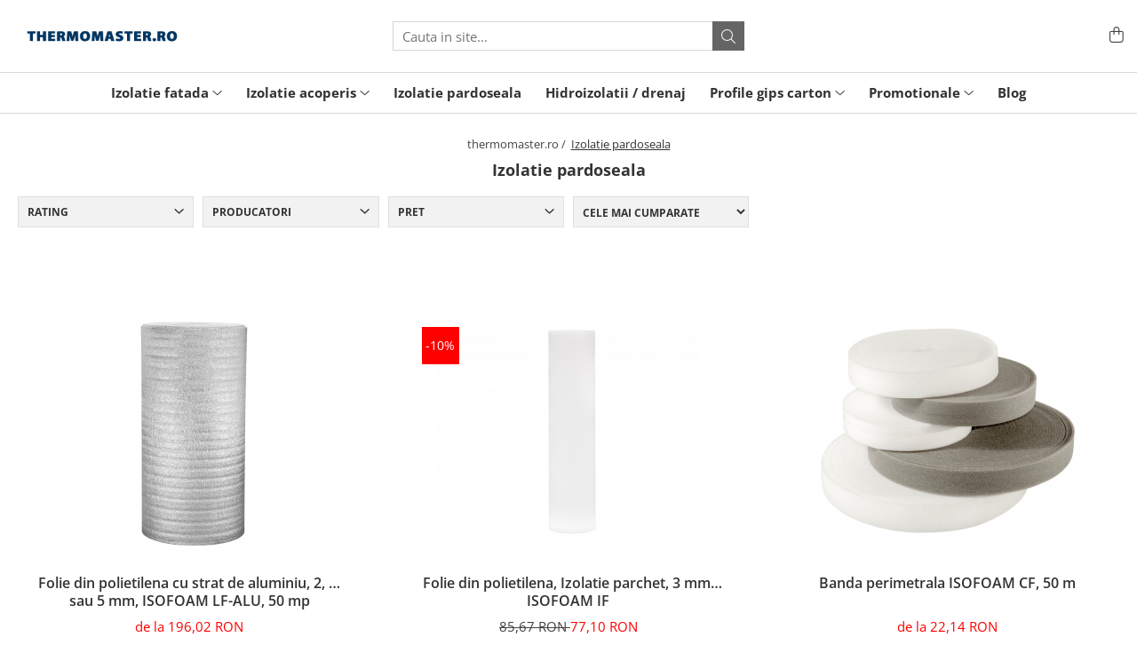

--- FILE ---
content_type: text/html; charset=UTF-8
request_url: https://www.thermomaster.ro/izolatie-pardoseala/isofoam
body_size: 25210
content:
<!DOCTYPE html>

<html lang="ro-ro">

	<head>
		<meta charset="UTF-8">

		<script src="https://gomagcdn.ro/themes/fashion/js/lazysizes.min.js?v=10181343-4.242" async=""></script>

		<script>
			function g_js(callbk){typeof callbk === 'function' ? window.addEventListener("DOMContentLoaded", callbk, false) : false;}
		</script>

					<link rel="icon" sizes="48x48" href="https://gomagcdn.ro/domains/thermomaster.ro/files/favicon/favicon6793.png">
			<link rel="apple-touch-icon" sizes="180x180" href="https://gomagcdn.ro/domains/thermomaster.ro/files/favicon/favicon6793.png">
		
		<style>
			/*body.loading{overflow:hidden;}
			body.loading #wrapper{opacity: 0;visibility: hidden;}
			body #wrapper{opacity: 1;visibility: visible;transition:all .1s ease-out;}*/

			.main-header .main-menu{min-height:43px;}
			.-g-hide{visibility:hidden;opacity:0;}

					</style>
					<link rel="preconnect" href="https://fonts.googleapis.com" >
					<link rel="preconnect" href="https://fonts.gstatic.com" crossorigin>
		
		<link rel="preconnect" href="https://gomagcdn.ro"><link rel="dns-prefetch" href="https://fonts.googleapis.com" /><link rel="dns-prefetch" href="https://fonts.gstatic.com" /><link rel="dns-prefetch" href="https://connect.facebook.net" /><link rel="dns-prefetch" href="https://www.facebook.com" /><link rel="dns-prefetch" href="https://www.googletagmanager.com" />

					<link rel="preload" as="image" href="https://gomagcdn.ro/domains/thermomaster.ro/files/product/large/isofoamlfalupet.jpg-139-3992.jpg"   >
					<link rel="preload" as="image" href="https://gomagcdn.ro/domains/thermomaster.ro/files/product/large/folie-din-polietilena-izolare-pardoseala-2-mm-isofoam-if-317-8274.png"   >
					<link rel="preload" as="style" href="https://fonts.googleapis.com/css2?family=Raleway:ital,wght@0,300;0,400;0,600;0,700;1,300;1,400&display=swap" fetchpriority="high" onload="this.onload=null;this.rel='stylesheet'" crossorigin>
		
		<link rel="preload" href="https://gomagcdn.ro/themes/fashion/js/plugins.js?v=10181343-4.242" as="script">

		
					<link rel="preload" href="https://www.thermomaster.ro/theme/default.js?v=41662458025" as="script">
				
		<link rel="preload" href="https://gomagcdn.ro/themes/fashion/js/dev.js?v=10181343-4.242" as="script">

					<noscript>
				<link rel="stylesheet" href="https://fonts.googleapis.com/css2?family=Raleway:ital,wght@0,300;0,400;0,600;0,700;1,300;1,400&display=swap">
			</noscript>
		
					<link rel="stylesheet" href="https://gomagcdn.ro/themes/fashion/css/main-min.css?v=10181343-4.242-1" data-values='{"blockScripts": "1"}'>
		
					<link rel="stylesheet" href="https://www.thermomaster.ro/theme/default.css?v=41662458025">
		
						<link rel="stylesheet" href="https://gomagcdn.ro/themes/fashion/css/dev-style.css?v=10181343-4.242-1">
		
		
		
		<link rel="alternate" hreflang="x-default" href="https://www.thermomaster.ro/izolatie-pardoseala?srsltid=AfmBOorFJFB9GozhKtCxHlILO_3ousXEw4nuegrcgwWCxV5iwPPWk3P6">
									<script>(function(w,d,s,l,i){w[l]=w[l]||[];w[l].push({'gtm.start':
new Date().getTime(),event:'gtm.js'});var f=d.getElementsByTagName(s)[0],
j=d.createElement(s),dl=l!='dataLayer'?'&l='+l:'';j.async=true;j.src=
'https://www.googletagmanager.com/gtm.js?id='+i+dl;f.parentNode.insertBefore(j,f);
})(window,document,'script','dataLayer','GTM-5VPFWDN');</script> <script id="Cookiebot" src="https://consent.cookiebot.com/uc.js" data-cbid="7a1344d5-c6b9-4f08-a597-66a9b9385b73"  type="text/javascript"></script>					
		<meta name="expires" content="never">
		<meta name="revisit-after" content="1 days">
					<meta name="author" content="Gomag">
				<title>Folii si placi pentru izolarea pardoselii - THERMOMASTER</title>


					<meta name="robots" content="index,follow" />
						
		<meta name="description" content="Descoperă o gamă variată de produse pentru izolarea termica si fonica a pardoselii ✅ Comandă online!">
		<meta class="viewport" name="viewport" content="width=device-width, initial-scale=1.0, user-scalable=no">
							<meta property="og:description" content="Descoperă o gamă variată de produse pentru izolarea termica si fonica a pardoselii ✅ Comandă online!"/>
							<meta property="og:image" content="https://www.thermomaster.rohttps://gomagcdn.ro/domains/thermomaster.ro/files/company/logo8923.png"/>
															<link rel="canonical" href="https://www.thermomaster.ro/izolatie-pardoseala" />
			<meta property="og:url" content="https://www.thermomaster.ro/izolatie-pardoseala"/>
						
		<meta name="distribution" content="Global">
		<meta name="owner" content="www.thermomaster.ro">
		<meta name="publisher" content="www.thermomaster.ro">
		<meta name="rating" content="General">
		<meta name="copyright" content="Copyright www.thermomaster.ro 2026. All rights reserved">
		<link rel="search" href="https://www.thermomaster.ro/opensearch.ro.xml" type="application/opensearchdescription+xml" title="Cautare"/>

		
							<script src="https://gomagcdn.ro/themes/fashion/js/jquery-2.1.4.min.js"></script>
			<script defer src="https://gomagcdn.ro/themes/fashion/js/jquery.autocomplete.js?v=20181023"></script>
			<script src="https://gomagcdn.ro/themes/fashion/js/gomag.config.js?v=10181343-4.242"></script>
			<script src="https://gomagcdn.ro/themes/fashion/js/gomag.js?v=10181343-4.242"></script>
		
													<!-- Global site tag (gtag.js) - Google Analytics -->
<script async src="https://www.googletagmanager.com/gtag/js?id=G-918YPVGCX8"></script>
	<script>
 window.dataLayer = window.dataLayer || [];
  function gtag(){dataLayer.push(arguments);}
    var cookieValue = '';
  var name = 'g_c_consent' + "=";
  var decodedCookie = decodeURIComponent(document.cookie);
  var ca = decodedCookie.split(';');
  for(var i = 0; i <ca.length; i++) {
	var c = ca[i];
	while (c.charAt(0) == ' ') {
	  c = c.substring(1);
	}
	if (c.indexOf(name) == 0) {
	  cookieValue = c.substring(name.length, c.length);
	}
  }



if(cookieValue == ''){
	gtag('consent', 'default', {
	  'ad_storage': 'granted',
	  'ad_user_data': 'granted',
	  'ad_personalization': 'granted',
	  'analytics_storage': 'granted',
	  'personalization_storage': 'granted',
	  'functionality_storage': 'granted',
	  'security_storage': 'granted'
	});
	} else if(cookieValue != '-1'){


			gtag('consent', 'default', {
			'ad_storage': 'granted',
			'ad_user_data': 'granted',
			'ad_personalization': 'granted',
			'analytics_storage': 'granted',
			'personalization_storage': 'granted',
			'functionality_storage': 'granted',
			'security_storage': 'granted'
		});
	} else {
	 gtag('consent', 'default', {
		  'ad_storage': 'denied',
		  'ad_user_data': 'denied',
		  'ad_personalization': 'denied',
		  'analytics_storage': 'denied',
			'personalization_storage': 'denied',
			'functionality_storage': 'denied',
			'security_storage': 'denied'
		});

		 }
</script>
<script>

	
  gtag('js', new Date());

 
$.Gomag.bind('Cookie/Policy/Consent/Denied', function(){
	gtag('consent', 'update', {
		  'ad_storage': 'denied',
		  'ad_user_data': 'denied',
		  'ad_personalization': 'denied',
		  'analytics_storage': 'denied',
			'personalization_storage': 'denied',
			'functionality_storage': 'denied',
			'security_storage': 'denied'
		});
		})
$.Gomag.bind('Cookie/Policy/Consent/Granted', function(){
	gtag('consent', 'update', {
		  'ad_storage': 'granted',
		  'ad_user_data': 'granted',
		  'ad_personalization': 'granted',
		  'analytics_storage': 'granted',
			'personalization_storage': 'granted',
			'functionality_storage': 'granted',
			'security_storage': 'granted'
		});
		})
  gtag('config', 'G-918YPVGCX8', {allow_enhanced_conversions: true });
</script>
<script>
	function gaBuildProductVariant(product)
	{
		let _return = '';
		if(product.version != undefined)
		{
			$.each(product.version, function(i, a){
				_return += (_return == '' ? '' : ', ')+a.value;
			})
		}
		return _return;
	}

</script>
<script>
	$.Gomag.bind('Product/Add/To/Cart/After/Listing', function gaProductAddToCartLV4(event, data) {
		if(data.product !== undefined) {
			var gaProduct = false;
			if(typeof(gaProducts) != 'undefined' && gaProducts[data.product.id] != undefined)
			{
				gaProduct = gaProducts[data.product.id];

			}

			if(gaProduct == false)
			{
				gaProduct = {};
				gaProduct.item_id = data.product.id;
				gaProduct.currency = data.product.currency ? (String(data.product.currency).toLowerCase() == 'lei' ? 'RON' : data.product.currency) : 'RON';
				gaProduct.item_name =  data.product.sku ;
				gaProduct.item_variant= gaBuildProductVariant(data.product);
				gaProduct.item_brand = data.product.brand;
				gaProduct.item_category = data.product.category;

			}

			gaProduct.price = parseFloat(data.product.price).toFixed(2);
			gaProduct.quantity = data.product.productQuantity;
			gtag("event", "add_to_cart", {
				currency: gaProduct.currency,
				value: parseFloat(gaProduct.price) * parseFloat(gaProduct.quantity),
				items: [
					gaProduct
				]
			});

		}
	})
	$.Gomag.bind('Product/Add/To/Cart/After/Details', function gaProductAddToCartDV4(event, data){

		if(data.product !== undefined){

			var gaProduct = false;
			if(
				typeof(gaProducts) != 'undefined'
				&&
				gaProducts[data.product.id] != undefined
			)
			{
				var gaProduct = gaProducts[data.product.id];
			}

			if(gaProduct == false)
			{
				gaProduct = {};
				gaProduct.item_id = data.product.id;
				gaProduct.currency = data.product.currency ? (String(data.product.currency).toLowerCase() == 'lei' ? 'RON' : data.product.currency) : 'RON';
				gaProduct.item_name =  data.product.sku ;
				gaProduct.item_variant= gaBuildProductVariant(data.product);
				gaProduct.item_brand = data.product.brand;
				gaProduct.item_category = data.product.category;

			}

			gaProduct.price = parseFloat(data.product.price).toFixed(2);
			gaProduct.quantity = data.product.productQuantity;


			gtag("event", "add_to_cart", {
			  currency: gaProduct.currency,
			  value: parseFloat(gaProduct.price) * parseFloat(gaProduct.quantity),
			  items: [
				gaProduct
			  ]
			});
        }

	})
	 $.Gomag.bind('Product/Remove/From/Cart', function gaProductRemovedFromCartV4(event, data){
		var envData = $.Gomag.getEnvData();
		var products = envData.products;

		if(data.data.product !== undefined && products[data.data.product] !== undefined){


			var dataProduct = products[data.data.product];


			gaProduct = {};
			gaProduct.item_id = dataProduct.id;

			gaProduct.item_name =   dataProduct.sku ;
			gaProduct.currency = dataProduct.currency ? (String(dataProduct.currency).toLowerCase() == 'lei' ? 'RON' : dataProduct.currency) : 'RON';
			gaProduct.item_category = dataProduct.category;
			gaProduct.item_brand = dataProduct.brand;
			gaProduct.price = parseFloat(dataProduct.price).toFixed(2);
			gaProduct.quantity = data.data.quantity;
			gaProduct.item_variant= gaBuildProductVariant(dataProduct);
			gtag("event", "remove_from_cart", {
			  currency: gaProduct.currency,
			  value: parseFloat(gaProduct.price) * parseFloat(gaProduct.quantity),
			  items: [
				gaProduct
			  ]
			});
        }

	});

	 $.Gomag.bind('Cart/Quantity/Update', function gaCartQuantityUpdateV4(event, data){
		var envData = $.Gomag.getEnvData();
		var products = envData.products;
		if(!data.data.finalQuantity || !data.data.initialQuantity)
		{
			return false;
		}
		var dataProduct = products[data.data.product];
		if(dataProduct == undefined)
		{
			return false;
		}

		gaProduct = {};
		gaProduct.item_id = dataProduct.id;
		gaProduct.currency = dataProduct.currency ? (String(dataProduct.currency).toLowerCase() == 'lei' ? 'RON' : dataProduct.currency) : 'RON';
		gaProduct.item_name =  dataProduct.sku ;

		gaProduct.item_category = dataProduct.category;
		gaProduct.item_brand = dataProduct.brand;
		gaProduct.price = parseFloat(dataProduct.price).toFixed(2);
		gaProduct.item_variant= gaBuildProductVariant(dataProduct);
		if(parseFloat(data.data.initialQuantity) < parseFloat(data.data.finalQuantity))
		{
			var quantity = parseFloat(data.data.finalQuantity) - parseFloat(data.data.initialQuantity);
			gaProduct.quantity = quantity;

			gtag("event", "add_to_cart", {
			  currency: gaProduct.currency,
			  value: parseFloat(gaProduct.price) * parseFloat(gaProduct.quantity),
			  items: [
				gaProduct
			  ]
			});
		}
		else if(parseFloat(data.data.initialQuantity) > parseFloat(data.data.finalQuantity))
		{
			var quantity = parseFloat(data.data.initialQuantity) - parseFloat(data.data.finalQuantity);
			gaProduct.quantity = quantity;
			gtag("event", "remove_from_cart", {
			  currency: gaProduct.currency,
			  value: parseFloat(gaProduct.price) * parseFloat(gaProduct.quantity),
			  items: [
				gaProduct
			  ]
			});
		}

	});

</script>
<script>
function gmsc(name, value)
{
	if(value != undefined && value)
	{
		var expires = new Date();
		expires.setTime(expires.getTime() + parseInt(3600*24*1000*90));
		document.cookie = encodeURIComponent(name) + "=" + encodeURIComponent(value) + '; expires='+ expires.toUTCString() + "; path=/";
	}
}
let gmqs = window.location.search;
let gmup = new URLSearchParams(gmqs);
gmsc('g_sc', gmup.get('shop_campaign'));
gmsc('shop_utm_campaign', gmup.get('utm_campaign'));
gmsc('shop_utm_medium', gmup.get('utm_medium'));
gmsc('shop_utm_source', gmup.get('utm_source'));
</script><!-- Facebook Pixel Code -->
				<script>
				!function(f,b,e,v,n,t,s){if(f.fbq)return;n=f.fbq=function(){n.callMethod?
				n.callMethod.apply(n,arguments):n.queue.push(arguments)};if(!f._fbq)f._fbq=n;
				n.push=n;n.loaded=!0;n.version="2.0";n.queue=[];t=b.createElement(e);t.async=!0;
				t.src=v;s=b.getElementsByTagName(e)[0];s.parentNode.insertBefore(t,s)}(window,
				document,"script","//connect.facebook.net/en_US/fbevents.js");

				fbq("init", "312855689815810");
				fbq("track", "PageView");</script>
				<!-- End Facebook Pixel Code -->
				<script>
				$.Gomag.bind('User/Ajax/Data/Loaded', function(event, data){
					if(data != undefined && data.data != undefined)
					{
						var eventData = data.data;
						if(eventData.facebookUserData != undefined)
						{
							$('body').append(eventData.facebookUserData);
						}
					}
				})
				</script>
				<meta name="facebook-domain-verification" content="9gw5acqz06lwnxkwrqu1t9nb2knw5b" />					
		
	</head>

	<body class="" style="">

		<script >
			function _addCss(url, attribute, value, loaded){
				var _s = document.createElement('link');
				_s.rel = 'stylesheet';
				_s.href = url;
				_s.type = 'text/css';
				if(attribute)
				{
					_s.setAttribute(attribute, value)
				}
				if(loaded){
					_s.onload = function(){
						var dom = document.getElementsByTagName('body')[0];
						//dom.classList.remove('loading');
					}
				}
				var _st = document.getElementsByTagName('link')[0];
				_st.parentNode.insertBefore(_s, _st);
			}
			//_addCss('https://fonts.googleapis.com/css2?family=Open+Sans:ital,wght@0,300;0,400;0,600;0,700;1,300;1,400&display=swap');
			_addCss('https://gomagcdn.ro/themes/_fonts/Open-Sans.css');

		</script>
		<script>
				/*setTimeout(
				  function()
				  {
				   document.getElementsByTagName('body')[0].classList.remove('loading');
				  }, 1000);*/
		</script>
									<noscript><iframe src="https://www.googletagmanager.com/ns.html?id=GTM-5VPFWDN"
height="0" width="0" style="display:none;visibility:hidden"></iframe></noscript>					
		
		<div id="wrapper">
			<!-- BLOCK:66d73a462326ed4e5a31646b4bae2936 start -->
<div id="_cartSummary" class="hide"></div>

<script >
	$(document).ready(function() {

		$(document).on('keypress', '.-g-input-loader', function(){
			$(this).addClass('-g-input-loading');
		})

		$.Gomag.bind('Product/Add/To/Cart/After', function(eventResponse, properties)
		{
									var data = JSON.parse(properties.data);
			$('.q-cart').html(data.quantity);
			if(parseFloat(data.quantity) > 0)
			{
				$('.q-cart').removeClass('hide');
			}
			else
			{
				$('.q-cart').addClass('hide');
			}
			$('.cartPrice').html(data.subtotal + ' ' + data.currency);
			$('.cartProductCount').html(data.quantity);


		})
		$('#_cartSummary').on('updateCart', function(event, cart) {
			var t = $(this);

			$.get('https://www.thermomaster.ro/cart-update', {
				cart: cart
			}, function(data) {

				$('.q-cart').html(data.quantity);
				if(parseFloat(data.quantity) > 0)
				{
					$('.q-cart').removeClass('hide');
				}
				else
				{
					$('.q-cart').addClass('hide');
				}
				$('.cartPrice').html(data.subtotal + ' ' + data.currency);
				$('.cartProductCount').html(data.quantity);
			}, 'json');
			window.ga = window.ga || function() {
				(ga.q = ga.q || []).push(arguments)
			};
			ga('send', 'event', 'Buton', 'Click', 'Adauga_Cos');
		});

		if(window.gtag_report_conversion) {
			$(document).on("click", 'li.phone-m', function() {
				var phoneNo = $('li.phone-m').children( "a").attr('href');
				gtag_report_conversion(phoneNo);
			});

		}

	});
</script>



<header class="main-header container-bg clearfix" data-block="headerBlock">
	<div class="discount-tape container-h full -g-hide" id="_gomagHellobar"></div>

		
	<div class="top-head-bg container-h full">

		<div class="top-head container-h">
			<div class="row">
				<div class="col-md-3 col-sm-3 col-xs-5 logo-h">
					
	<a href="https://www.thermomaster.ro" id="logo" data-pageId="2">
		<img src="https://gomagcdn.ro/domains/thermomaster.ro/files/company/logo8923.png" fetchpriority="high" class="img-responsive" alt="THERMOMASTER" title="THERMOMASTER" width="200" height="50" style="width:auto;">
	</a>
				</div>
				<div class="col-md-4 col-sm-4 col-xs-7 main search-form-box">
					
<form name="search-form" class="search-form" action="https://www.thermomaster.ro/produse" id="_searchFormMainHeader">

	<input id="_autocompleteSearchMainHeader" name="c" class="input-placeholder -g-input-loader" type="text" placeholder="Cauta in site..." aria-label="Search"  value="">
	<button id="_doSearch" class="search-button" aria-hidden="true">
		<i class="fa fa-search" aria-hidden="true"></i>
	</button>

				<script >
			$(document).ready(function() {

				$('#_autocompleteSearchMainHeader').autocomplete({
					serviceUrl: 'https://www.thermomaster.ro/autocomplete',
					minChars: 2,
					deferRequestBy: 700,
					appendTo: '#_searchFormMainHeader',
					width: parseInt($('#_doSearch').offset().left) - parseInt($('#_autocompleteSearchMainHeader').offset().left),
					formatResult: function(suggestion, currentValue) {
						return suggestion.value;
					},
					onSelect: function(suggestion) {
						$(this).val(suggestion.data);
					},
					onSearchComplete: function(suggestion) {
						$(this).removeClass('-g-input-loading');
					}
				});
				$(document).on('click', '#_doSearch', function(e){
					e.preventDefault();
					if($('#_autocompleteSearchMainHeader').val() != '')
					{
						$('#_searchFormMainHeader').submit();
					}
				})
			});
		</script>
	

</form>
				</div>
				<div class="col-md-5 col-sm-5 acount-section">
					
<ul>
	<li class="search-m hide">
		<a href="#" class="-g-no-url" aria-label="Cauta in site..." data-pageId="">
			<i class="fa fa-search search-open" aria-hidden="true"></i>
			<i style="display:none" class="fa fa-times search-close" aria-hidden="true"></i>
		</a>
	</li>
	<li class="-g-user-icon -g-user-icon-empty">
			
	</li>
	
				<li class="contact-header">
			<a href="tel:0752-440-892" aria-label="Contacteaza-ne" data-pageId="3">
				<i class="fa fa-phone" aria-hidden="true"></i>
								<span>0752-440-892</span>
			</a>
		</li>
			<li class="wishlist-header hide">
		<a href="https://www.thermomaster.ro/wishlist" aria-label="Wishlist" data-pageId="28">
			<span class="-g-wishlist-product-count -g-hide"></span>
			<i class="fa fa-heart-o" aria-hidden="true"></i>
			<span class="">Favorite</span>
		</a>
	</li>
	<li class="cart-header-btn cart">
		<a class="cart-drop _showCartHeader" href="https://www.thermomaster.ro/cos-de-cumparaturi" aria-label="Cos de cumparaturi">
			<span class="q-cart hide">0</span>
			<i class="fa fa-shopping-bag" aria-hidden="true"></i>
			<span class="count cartPrice">0,00
				
			</span>
		</a>
					<div class="cart-dd  _cartShow cart-closed"></div>
			</li>

	</ul>

	<script>
		$(document).ready(function() {
			//Cart
							$('.cart').mouseenter(function() {
					$.Gomag.showCartSummary('div._cartShow');
				}).mouseleave(function() {
					$.Gomag.hideCartSummary('div._cartShow');
					$('div._cartShow').removeClass('cart-open');
				});
						$(document).on('click', '.dropdown-toggle', function() {
				window.location = $(this).attr('href');
			})
		})
	</script>

				</div>
			</div>
		</div>
	</div>


<div id="navigation">
	<nav id="main-menu" class="main-menu container-h full clearfix">
		<a href="#" class="menu-trg -g-no-url" title="Produse">
			<span>&nbsp;</span>
		</a>
		
<div class="container-h nav-menu-hh clearfix">

	<!-- BASE MENU -->
	<ul class="
			nav-menu base-menu container-h
			
			
		">

		

			
		<li class="menu-drop __GomagMM ">
							<a
					href="https://www.thermomaster.ro/izolatie-exterioara-fatada"
					class="  "
					rel="  "
					
					title="Izolatie fatada"
					data-Gomag=''
					data-block-name="mainMenuD0"
					data-pageId= "30"
					data-block="mainMenuD">
											<span class="list">Izolatie fatada</span>
						<i class="fa fa-angle-down"></i>
				</a>

									<div class="menu-dd">
										<ul class="drop-list clearfix w100">
																																						<li class="fl">
										<div class="col">
											<p class="title">
												<a
												href="https://www.thermomaster.ro/polistiren-extrudat"
												class="title    "
												rel="  "
												
												title="Polistiren extrudat"
												data-Gomag=''
												data-block-name="mainMenuD1"
												data-block="mainMenuD"
												data-pageId= "80"
												>
																										Polistiren extrudat
												</a>
											</p>
																						
										</div>
									</li>
																																<li class="fl">
										<div class="col">
											<p class="title">
												<a
												href="https://www.thermomaster.ro/dibluri-pentru-fixarea-placilor"
												class="title    "
												rel="  "
												
												title="Dibluri polistiren si vata"
												data-Gomag=''
												data-block-name="mainMenuD1"
												data-block="mainMenuD"
												data-pageId= "80"
												>
																										Dibluri polistiren si vata
												</a>
											</p>
																						
										</div>
									</li>
																																<li class="fl">
										<div class="col">
											<p class="title">
												<a
												href="https://www.thermomaster.ro/plasa-din-fibra-de-sticla"
												class="title    "
												rel="  "
												
												title="Plasa din fibra de sticla"
												data-Gomag=''
												data-block-name="mainMenuD1"
												data-block="mainMenuD"
												data-pageId= "80"
												>
																										Plasa din fibra de sticla
												</a>
											</p>
																						
										</div>
									</li>
																																<li class="fl">
										<div class="col">
											<p class="title">
												<a
												href="https://www.thermomaster.ro/profile-pentru-fatada"
												class="title    "
												rel="  "
												
												title="Profile pentru colt fatada"
												data-Gomag=''
												data-block-name="mainMenuD1"
												data-block="mainMenuD"
												data-pageId= "80"
												>
																										Profile pentru colt fatada
												</a>
											</p>
																						
										</div>
									</li>
																																<li class="fl">
										<div class="col">
											<p class="title">
												<a
												href="https://www.thermomaster.ro/profile-tencuieli-si-accesorii"
												class="title    "
												rel="  "
												
												title="Profile tencuieli si accesorii"
												data-Gomag=''
												data-block-name="mainMenuD1"
												data-block="mainMenuD"
												data-pageId= "80"
												>
																										Profile tencuieli si accesorii
												</a>
											</p>
																						
										</div>
									</li>
																													</ul>
																	</div>
									
		</li>
		
		<li class="menu-drop __GomagMM ">
							<a
					href="https://www.thermomaster.ro/izolatie-acoperis"
					class="  "
					rel="  "
					
					title="Izolatie acoperis"
					data-Gomag=''
					data-block-name="mainMenuD0"
					data-pageId= "31"
					data-block="mainMenuD">
											<span class="list">Izolatie acoperis</span>
						<i class="fa fa-angle-down"></i>
				</a>

									<div class="menu-dd">
										<ul class="drop-list clearfix w100">
																																						<li class="fl">
										<div class="col">
											<p class="title">
												<a
												href="https://www.thermomaster.ro/folii-de-difuzie-anticondens"
												class="title    "
												rel="  "
												
												title="Folii anticondens / difuzie"
												data-Gomag=''
												data-block-name="mainMenuD1"
												data-block="mainMenuD"
												data-pageId= "2"
												>
																										Folii anticondens / difuzie
												</a>
											</p>
																						
										</div>
									</li>
																																<li class="fl">
										<div class="col">
											<p class="title">
												<a
												href="https://www.thermomaster.ro/folii-bariera-de-vapori-aluminizate"
												class="title    "
												rel="  "
												
												title="Folii bariera de vapori"
												data-Gomag=''
												data-block-name="mainMenuD1"
												data-block="mainMenuD"
												data-pageId= "3"
												>
																										Folii bariera de vapori
												</a>
											</p>
																						
										</div>
									</li>
																																<li class="fl">
										<div class="col">
											<p class="title">
												<a
												href="https://www.thermomaster.ro/folii-de-acoperis-traditionale"
												class="title    "
												rel="  "
												
												title="Folii de acoperis traditionale"
												data-Gomag=''
												data-block-name="mainMenuD1"
												data-block="mainMenuD"
												data-pageId= "4"
												>
																										Folii de acoperis traditionale
												</a>
											</p>
																						
										</div>
									</li>
																																<li class="fl">
										<div class="col">
											<p class="title">
												<a
												href="https://www.thermomaster.ro/accesorii-pentru-acoperis"
												class="title    "
												rel="  "
												
												title="Accesorii pentru acoperis"
												data-Gomag=''
												data-block-name="mainMenuD1"
												data-block="mainMenuD"
												data-pageId= "5"
												>
																										Accesorii pentru acoperis
												</a>
											</p>
																						
										</div>
									</li>
																																<li class="fl">
										<div class="col">
											<p class="title">
												<a
												href="https://www.thermomaster.ro/vata-minerala-bazaltica-mansarda"
												class="title    "
												rel="  "
												
												title="Vata bazaltica mansarda"
												data-Gomag=''
												data-block-name="mainMenuD1"
												data-block="mainMenuD"
												data-pageId= "32"
												>
																										Vata bazaltica mansarda
												</a>
											</p>
																						
										</div>
									</li>
																																<li class="fl">
										<div class="col">
											<p class="title">
												<a
												href="https://www.thermomaster.ro/thermobeton"
												class="title    "
												rel="  "
												
												title="Thermobeton"
												data-Gomag=''
												data-block-name="mainMenuD1"
												data-block="mainMenuD"
												data-pageId= "27"
												>
																										Thermobeton
												</a>
											</p>
																						
										</div>
									</li>
																													</ul>
																	</div>
									
		</li>
		
		<li class="menu-drop __GomagMM ">
								<a
						href="https://www.thermomaster.ro/izolatie-pardoseala"
						class=" -g-active-menu   "
						rel="  "
						
						title="Izolatie pardoseala"
						data-Gomag=''
						data-block-name="mainMenuD0"  data-block="mainMenuD" data-pageId= "9">
												<span class="list">Izolatie pardoseala</span>
					</a>
				
		</li>
		
		<li class="menu-drop __GomagMM ">
								<a
						href="https://www.thermomaster.ro/hidroizolatii-si-sisteme-de-drenaj-a-apelor"
						class="    "
						rel="  "
						
						title="Hidroizolatii / drenaj"
						data-Gomag=''
						data-block-name="mainMenuD0"  data-block="mainMenuD" data-pageId= "13">
												<span class="list">Hidroizolatii / drenaj</span>
					</a>
				
		</li>
		
		<li class="menu-drop __GomagMM ">
							<a
					href="https://www.thermomaster.ro/structuri-de-gipscarton"
					class="  "
					rel="  "
					
					title="Profile gips carton"
					data-Gomag=''
					data-block-name="mainMenuD0"
					data-pageId= "23"
					data-block="mainMenuD">
											<span class="list">Profile gips carton</span>
						<i class="fa fa-angle-down"></i>
				</a>

									<div class="menu-dd">
										<ul class="drop-list clearfix w100">
																																						<li class="fl">
										<div class="col">
											<p class="title">
												<a
												href="https://www.thermomaster.ro/profile-pentru-gipscarton"
												class="title    "
												rel="  "
												
												title="Profile pentru gips carton"
												data-Gomag=''
												data-block-name="mainMenuD1"
												data-block="mainMenuD"
												data-pageId= "80"
												>
																										Profile pentru gips carton
												</a>
											</p>
																						
										</div>
									</li>
																																<li class="fl">
										<div class="col">
											<p class="title">
												<a
												href="https://www.thermomaster.ro/accesorii-pentru-gips-carton"
												class="title    "
												rel="  "
												
												title="Accesorii gips carton"
												data-Gomag=''
												data-block-name="mainMenuD1"
												data-block="mainMenuD"
												data-pageId= "80"
												>
																										Accesorii gips carton
												</a>
											</p>
																						
										</div>
									</li>
																													</ul>
																	</div>
									
		</li>
		
		<li class="menu-drop __GomagMM ">
							<a
					href="#"
					class="  -g-no-url "
					rel="  "
					
					title="Promotionale"
					data-Gomag=''
					data-block-name="mainMenuD0"
					data-pageId= "80"
					data-block="mainMenuD">
											<span class="list">Promotionale</span>
						<i class="fa fa-angle-down"></i>
				</a>

									<div class="menu-dd">
										<ul class="drop-list clearfix w100">
																																						<li class="fl">
										<div class="col">
											<p class="title">
												<a
												href="https://www.thermomaster.ro/promotii-42"
												class="title    "
												rel="  "
												
												title="PROMOTII"
												data-Gomag=''
												data-block-name="mainMenuD1"
												data-block="mainMenuD"
												data-pageId= "80"
												>
																										PROMOTII
												</a>
											</p>
																						
										</div>
									</li>
																													</ul>
																	</div>
									
		</li>
						
		

	
		<li class="menu-drop __GomagSM   ">

			<a
				href="https://www.thermomaster.ro/blog"
				rel="  "
				
				title="Blog"
				data-Gomag=''
				data-block="mainMenuD"
				data-pageId= "96"
				class=" "
			>
								Blog
							</a>
					</li>
	
		
	</ul> <!-- end of BASE MENU -->

</div>		<ul class="mobile-icon fr">

							<li class="phone-m">
					<a href="tel:0752-440-892" title="Contacteaza-ne">
												<i class="fa fa-phone" aria-hidden="true"></i>
					</a>
				</li>
									<li class="user-m -g-user-icon -g-user-icon-empty">
			</li>
			<li class="wishlist-header-m hide">
				<a href="https://www.thermomaster.ro/wishlist">
					<span class="-g-wishlist-product-count"></span>
					<i class="fa fa-heart-o" aria-hidden="true"></i>

				</a>
			</li>
			<li class="cart-m">
				<a href="https://www.thermomaster.ro/cos-de-cumparaturi">
					<span class="q-cart hide">0</span>
					<i class="fa fa-shopping-bag" aria-hidden="true"></i>
				</a>
			</li>
			<li class="search-m">
				<a href="#" class="-g-no-url" aria-label="Cauta in site...">
					<i class="fa fa-search search-open" aria-hidden="true"></i>
					<i style="display:none" class="fa fa-times search-close" aria-hidden="true"></i>
				</a>
			</li>
					</ul>
	</nav>
	<!-- end main-nav -->

	<div style="display:none" class="search-form-box search-toggle">
		<form name="search-form" class="search-form" action="https://www.thermomaster.ro/produse" id="_searchFormMobileToggle">
			<input id="_autocompleteSearchMobileToggle" name="c" class="input-placeholder -g-input-loader" type="text" autofocus="autofocus" value="" placeholder="Cauta in site..." aria-label="Search">
			<button id="_doSearchMobile" class="search-button" aria-hidden="true">
				<i class="fa fa-search" aria-hidden="true"></i>
			</button>

										<script >
					$(document).ready(function() {
						$('#_autocompleteSearchMobileToggle').autocomplete({
							serviceUrl: 'https://www.thermomaster.ro/autocomplete',
							minChars: 2,
							deferRequestBy: 700,
							appendTo: '#_searchFormMobileToggle',
							width: parseInt($('#_doSearchMobile').offset().left) - parseInt($('#_autocompleteSearchMobileToggle').offset().left),
							formatResult: function(suggestion, currentValue) {
								return suggestion.value;
							},
							onSelect: function(suggestion) {
								$(this).val(suggestion.data);
							},
							onSearchComplete: function(suggestion) {
								$(this).removeClass('-g-input-loading');
							}
						});

						$(document).on('click', '#_doSearchMobile', function(e){
							e.preventDefault();
							if($('#_autocompleteSearchMobileToggle').val() != '')
							{
								$('#_searchFormMobileToggle').submit();
							}
						})
					});
				</script>
			
		</form>
	</div>
</div>

</header>
<!-- end main-header --><!-- BLOCK:66d73a462326ed4e5a31646b4bae2936 end -->
			
<!-- category page start -->
 

		<div class="container-h container-bg breadcrumb-box clearfix  -g-breadcrumbs-container">
			<div class="breadcrumb breadcrumb2 bread-static">
				<div class="breadcrumbs-box">
					<ol>
						<li><a href="https://www.thermomaster.ro/">thermomaster.ro&nbsp;/&nbsp;</a></li>

																											<li class="active">Izolatie pardoseala</li>
													
											</ol>
				</div>
			</div>
		</div>
 
<div id="category-page" class="container-h container-bg  ">
	<div class="row">

		<div class="category-content col-sm-9 col-xs-12 fr">

						
										<h1 class="catTitle"> Izolatie pardoseala </h1>
			
					</div>

		
			<div class="filter-group col-sm-3 col-xs-12" id="nav-filter">
				<div class="filter-holder">
													
		
			
																																					<div class="filter box " data-filterkey="Rating">
								<div class="title-h">
									<p class="title">
										Rating
									</p>
								</div>

																	<ul class="option-group option-imageAndText-group ">
										 																							<li class="">
													<label for="">
														<input  type="checkbox" value="https://www.thermomaster.ro/izolatie-pardoseala/r4-5"  class="-g-filter-input" data-baseurl="r4-5" data-addnocrawl="">
														<a href="https://www.thermomaster.ro/izolatie-pardoseala/r4-5" class="-g-filter-label" data-filtervalue="r4-5" >Peste
															<div class="rating">
																																	<i class="fa fa-star on" aria-hidden="true"></i>
																																	<i class="fa fa-star on" aria-hidden="true"></i>
																																	<i class="fa fa-star on" aria-hidden="true"></i>
																																	<i class="fa fa-star on" aria-hidden="true"></i>
																																	<i class="fa fa-star " aria-hidden="true"></i>
																															</div>
														</a>
																													<span>(2)</span>
																											</label>
												</li>
																																												<li class="">
													<label for="">
														<input  type="checkbox" value="https://www.thermomaster.ro/izolatie-pardoseala/r3-5"  class="-g-filter-input" data-baseurl="r3-5" data-addnocrawl="">
														<a href="https://www.thermomaster.ro/izolatie-pardoseala/r3-5" class="-g-filter-label" data-filtervalue="r3-5" >Peste
															<div class="rating">
																																	<i class="fa fa-star on" aria-hidden="true"></i>
																																	<i class="fa fa-star on" aria-hidden="true"></i>
																																	<i class="fa fa-star on" aria-hidden="true"></i>
																																	<i class="fa fa-star " aria-hidden="true"></i>
																																	<i class="fa fa-star " aria-hidden="true"></i>
																															</div>
														</a>
																													<span>(2)</span>
																											</label>
												</li>
																																												<li class="">
													<label for="">
														<input  type="checkbox" value="https://www.thermomaster.ro/izolatie-pardoseala/r2-5"  class="-g-filter-input" data-baseurl="r2-5" data-addnocrawl="">
														<a href="https://www.thermomaster.ro/izolatie-pardoseala/r2-5" class="-g-filter-label" data-filtervalue="r2-5" >Peste
															<div class="rating">
																																	<i class="fa fa-star on" aria-hidden="true"></i>
																																	<i class="fa fa-star on" aria-hidden="true"></i>
																																	<i class="fa fa-star " aria-hidden="true"></i>
																																	<i class="fa fa-star " aria-hidden="true"></i>
																																	<i class="fa fa-star " aria-hidden="true"></i>
																															</div>
														</a>
																													<span>(2)</span>
																											</label>
												</li>
																																												<li class="">
													<label for="">
														<input  type="checkbox" value="https://www.thermomaster.ro/izolatie-pardoseala/r1-5"  class="-g-filter-input" data-baseurl="r1-5" data-addnocrawl="">
														<a href="https://www.thermomaster.ro/izolatie-pardoseala/r1-5" class="-g-filter-label" data-filtervalue="r1-5" >Peste
															<div class="rating">
																																	<i class="fa fa-star on" aria-hidden="true"></i>
																																	<i class="fa fa-star " aria-hidden="true"></i>
																																	<i class="fa fa-star " aria-hidden="true"></i>
																																	<i class="fa fa-star " aria-hidden="true"></i>
																																	<i class="fa fa-star " aria-hidden="true"></i>
																															</div>
														</a>
																													<span>(2)</span>
																											</label>
												</li>
																																												<li class="">
													<label for="">
														<input  type="checkbox" value="https://www.thermomaster.ro/izolatie-pardoseala/r0-5"  class="-g-filter-input" data-baseurl="r0-5" data-addnocrawl="">
														<a href="https://www.thermomaster.ro/izolatie-pardoseala/r0-5" class="-g-filter-label" data-filtervalue="r0-5" >Peste
															<div class="rating">
																																	<i class="fa fa-star " aria-hidden="true"></i>
																																	<i class="fa fa-star " aria-hidden="true"></i>
																																	<i class="fa fa-star " aria-hidden="true"></i>
																																	<i class="fa fa-star " aria-hidden="true"></i>
																																	<i class="fa fa-star " aria-hidden="true"></i>
																															</div>
														</a>
																													<span>(5)</span>
																											</label>
												</li>
																														</ul>
									<span class="more-filter " data-text-swap="Vezi mai putine">Vezi mai multe</span>

															</div>
																																	<div class="filter box " data-filterkey="Producatori">
								<div class="title-h">
									<p class="title">
										Producatori
									</p>
								</div>

																	<ul class="option-group   ">
																																	<li class="">
													<label for="__labelbrand-8">
														<input id="__labelbrand-8"  type="checkbox" value="https://www.thermomaster.ro/izolatie-pardoseala/isofoam" class="-g-filter-input" data-baseurl="isofoam" data-addnocrawl="">
														<a href="https://www.thermomaster.ro/izolatie-pardoseala/isofoam" class="-g-filter-label" data-filtervalue="isofoam">ISOFOAM</a>
																													<span>(7)</span>
																											</label>
												</li>
																														</ul>
									<span class="more-filter " data-text-swap="Vezi mai putine">Vezi mai multe</span>

															</div>
																																	<div class="filter box " data-filterkey="Pret">
								<div class="title-h">
									<p class="title">
										Pret
									</p>
								</div>

																	<ul class="option-group   ">
																																	<li class="">
													<label for="__labelprice-0-50">
														<input id="__labelprice-0-50"  type="checkbox" value="https://www.thermomaster.ro/izolatie-pardoseala/p0-50?_crawl=0" class="-g-filter-input" data-baseurl="p0-50" data-addnocrawl="1">
														<a href="https://www.thermomaster.ro/izolatie-pardoseala/p0-50?_crawl=0" class="-g-filter-label" data-filtervalue="p0-50">Sub 50 RON</a>
																													<span>(5)</span>
																											</label>
												</li>
																																												<li class="">
													<label for="__labelprice-50-100">
														<input id="__labelprice-50-100"  type="checkbox" value="https://www.thermomaster.ro/izolatie-pardoseala/p50-100?_crawl=0" class="-g-filter-input" data-baseurl="p50-100" data-addnocrawl="1">
														<a href="https://www.thermomaster.ro/izolatie-pardoseala/p50-100?_crawl=0" class="-g-filter-label" data-filtervalue="p50-100">50 RON - 100 RON</a>
																													<span>(1)</span>
																											</label>
												</li>
																																												<li class="">
													<label for="__labelprice-100-150">
														<input id="__labelprice-100-150"  type="checkbox" value="https://www.thermomaster.ro/izolatie-pardoseala/p100-150?_crawl=0" class="-g-filter-input" data-baseurl="p100-150" data-addnocrawl="1">
														<a href="https://www.thermomaster.ro/izolatie-pardoseala/p100-150?_crawl=0" class="-g-filter-label" data-filtervalue="p100-150">100 RON - 150 RON</a>
																													<span>(1)</span>
																											</label>
												</li>
																																												<li class="">
													<label for="__labelprice-150-200">
														<input id="__labelprice-150-200"  type="checkbox" value="https://www.thermomaster.ro/izolatie-pardoseala/p150-200?_crawl=0" class="-g-filter-input" data-baseurl="p150-200" data-addnocrawl="1">
														<a href="https://www.thermomaster.ro/izolatie-pardoseala/p150-200?_crawl=0" class="-g-filter-label" data-filtervalue="p150-200">150 RON - 200 RON</a>
																													<span>(1)</span>
																											</label>
												</li>
																																												<li class="">
													<label for="__labelprice-200-250">
														<input id="__labelprice-200-250"  type="checkbox" value="https://www.thermomaster.ro/izolatie-pardoseala/p200-250?_crawl=0" class="-g-filter-input" data-baseurl="p200-250" data-addnocrawl="1">
														<a href="https://www.thermomaster.ro/izolatie-pardoseala/p200-250?_crawl=0" class="-g-filter-label" data-filtervalue="p200-250">200 RON - 250 RON</a>
																													<span>(1)</span>
																											</label>
												</li>
																																												<li class="filter-hide">
													<label for="__labelprice-300-400">
														<input id="__labelprice-300-400"  type="checkbox" value="https://www.thermomaster.ro/izolatie-pardoseala/p300-400?_crawl=0" class="-g-filter-input" data-baseurl="p300-400" data-addnocrawl="1">
														<a href="https://www.thermomaster.ro/izolatie-pardoseala/p300-400?_crawl=0" class="-g-filter-label" data-filtervalue="p300-400">300 RON - 400 RON</a>
																													<span>(1)</span>
																											</label>
												</li>
																														</ul>
									<span class="more-filter visible" data-text-swap="Vezi mai putine">Vezi mai multe</span>

															</div>
														
			
		
			
		
			
		
			
		
			
		
										<script>
			$(document).ready(function(){
				$(document).on('click', '.-g-filter-input', function(e){
					let parentElement = $(this).parents('#nav-filter');
					$.Gomag.trigger('Product/Filter/Before/Redirect', {filters: $(this).val(),parent: parentElement});
					window.location = $(this).val();
				})
				})
			</script>

			
		
				</div>
			</div> <!-- end filter-section -->
		
		<div class="category-content col-sm-9 col-xs-12 fr">
									
				

								
				<div class="result-section clearfix ">

					<p class="result col"><span class="-g-category-result-prefix">Afiseaza:</span>

													<span>1-<span id="pageCountProducts">6</span></span>
							din
												<span>6</span>
						<span class="-g-category-result-sufix">produse</span>
					</p>

					
					<a href="#" class="filter-trg btn std -g-no-url"><i class="fa fa-sliders" aria-hidden="true"></i> &nbsp;Filtre</a>

										<script>
					function handleSelectionChange(sortType) {

						$.Gomag.trigger('Product/Sort/Before/Redirect', {sort: sortType});
						sortType.options[sortType.selectedIndex].value && (window.location = sortType.options[sortType.selectedIndex].value);
					};

					</script>
					<label for="orderType" class="order-type col">
						<span>Ordoneaza:</span>
						<select class="input-s" name="orderType" id="orderType" onchange="handleSelectionChange(this)">
																							<option
									selected="selected"
									value="
										https://www.thermomaster.ro/izolatie-pardoseala"
										data-sorttype="BUYS"
									>
									Cele mai cumparate
									</option>
																															<option
									
									value="
										https://www.thermomaster.ro/izolatie-pardoseala?o=news"
									data-sorttype="NEWS"
									>
									Cele mai noi
									</option>
																															<option
									
									value="
										https://www.thermomaster.ro/izolatie-pardoseala?o=discount"
									data-sorttype="DISCOUNT"
									>
									Discount
									</option>
																															<option
									
									value="
										https://www.thermomaster.ro/izolatie-pardoseala?o=rating"
									data-sorttype="RATING"
									>
									Rating
									</option>
																															<option
									
									value="
										https://www.thermomaster.ro/izolatie-pardoseala?o=price-asc"
									data-sorttype="PRICE_ASC"
									>
									Pret (Crescator)
									</option>
																															<option
									
									value="
										https://www.thermomaster.ro/izolatie-pardoseala?o=price-desc"
									data-sorttype="PRICE_DESC"
									>
									Pret (Descrescator)
									</option>
																															<option
									
									value="
										https://www.thermomaster.ro/izolatie-pardoseala?o=custom-position"
									data-sorttype="CUSTOM_POSITION"
									>
									Recomandate
									</option>
																					</select>
					</label>

				</div> <!-- end result-section -->
			
										
						<div class="product-listing clearfix">
				<div class="row product">
														

<div
		class="product-box  center col-md-4 col-xs-6 dataProductId __GomagListingProductBox -g-product-box-139"
				data-product-id="139"
	>
		<div class="box-holder">
					<div class="image-holder">
						<a href="https://www.thermomaster.ro/izolatie-pardoseala/folie-din-spuma-de-polietilena-cu-strat-de-aluminiu-isofoam-lf-alu.html" data-pageId="79" class="image _productMainUrl_139  " >
					
													<img 
								src="https://gomagcdn.ro/domains/thermomaster.ro/files/product/medium/isofoamlfalupet.jpg-139-3992.jpg"
								data-src="https://gomagcdn.ro/domains/thermomaster.ro/files/product/medium/isofoamlfalupet.jpg-139-3992.jpg"
									
								loading="lazy"
								alt="Izolatie pardoseala - Folie din polietilena cu strat de aluminiu, 2, 3, sau 5 mm, ISOFOAM LF-ALU, 50 mp" 
								title="Folie din polietilena cu strat de aluminiu, 2, 3, sau 5 mm, ISOFOAM LF-ALU, 50 mp" 
								class="img-responsive listImage _productMainImage_139" 
								width="280" height="280"
							>
						
						
									</a>
									<div class="product-icon-box -g-product-icon-box-139">
																			
						
																		</div>
					<div class="product-icon-box bottom -g-product-icon-bottom-box-139">
						
																		</div>
				
						</div>
			<div class="figcaption">
			
			<div class="top-side-box">

				
				
				<h2 style="line-height:initial;" class="title-holder"><a href="https://www.thermomaster.ro/izolatie-pardoseala/folie-din-spuma-de-polietilena-cu-strat-de-aluminiu-isofoam-lf-alu.html" data-pageId="79" class="title _productUrl_139 " data-block="ListingName">Folie din polietilena cu strat de aluminiu, 2, 3, sau 5 mm, ISOFOAM LF-ALU, 50 mp</a></h2>
																					<div class="price -g-hide -g-list-price-139" data-block="ListingPrice">
																									<s class="price-full -g-product-box-full-price-139">
																			</s>
																		<span class="text-main -g-product-box-final-price-139">
																																	de la 196,02 RON
																														</span>

									
									
									<span class="-g-product-listing-um -g-product-box-um-139 hide"></span>

																			<div class="price-with-vat-message -g-product-base-with-vat-text-139">
										  TVA inclus
										</div>
								   
									
																							</div>
										
									<div class="rating">
						<div class="total-rate">
							<i class="fa fa-star" aria-hidden="true"></i>
							<i class="fa fa-star" aria-hidden="true"></i>
							<i class="fa fa-star" aria-hidden="true"></i>
							<i class="fa fa-star" aria-hidden="true"></i>
							<i class="fa fa-star" aria-hidden="true"></i>
															<span class="fullRate" style="width:100%;">
									<i class="fa fa-star" aria-hidden="true"></i>
									<i class="fa fa-star" aria-hidden="true"></i>
									<i class="fa fa-star" aria-hidden="true"></i>
									<i class="fa fa-star" aria-hidden="true"></i>
									<i class="fa fa-star" aria-hidden="true"></i>
								</span>
													</div>
													<span class="-g-listing-review-count "><b>(1)</b></span>
											</div>
								

			</div>

				<div class="bottom-side-box">
					
					
						<a href="#" class="details-button quick-order-btn -g-no-url" onclick="$.Gomag.openDefaultPopup('.quick-order-btn', {iframe : {css : {width : '800px'}}, src: 'https://www.thermomaster.ro/cart-add?product=139'});"><i class="fa fa-search"></i>detalii</a>
					
										
				</div>

						</div>
					</div>
	</div>
					

<div
		class="product-box  center col-md-4 col-xs-6 dataProductId __GomagListingProductBox -g-product-box-318"
				data-product-id="318"
	>
		<div class="box-holder">
					<div class="image-holder">
						<a href="https://www.thermomaster.ro/izolatie-pardoseala/folie-din-polietilena-izolare-pardoseala-3-mm-isofoam-if-318.html" data-pageId="79" class="image _productMainUrl_318  " >
					
													<img 
								src="https://gomagcdn.ro/domains/thermomaster.ro/files/product/medium/folie-din-polietilena-izolare-pardoseala-2-mm-isofoam-if-317-8274.png"
								data-src="https://gomagcdn.ro/domains/thermomaster.ro/files/product/medium/folie-din-polietilena-izolare-pardoseala-2-mm-isofoam-if-317-8274.png"
									
								loading="lazy"
								alt="Izolatie pardoseala - Folie din polietilena, Izolatie parchet, 3 mm, ISOFOAM IF" 
								title="Folie din polietilena, Izolatie parchet, 3 mm, ISOFOAM IF" 
								class="img-responsive listImage _productMainImage_318" 
								width="280" height="280"
							>
						
						
									</a>
									<div class="product-icon-box -g-product-icon-box-318">
																					<span class="hide icon discount bg-main -g-icon-discount-318 ">-10%</span>

													
						
																		</div>
					<div class="product-icon-box bottom -g-product-icon-bottom-box-318">
						
																		</div>
				
						</div>
			<div class="figcaption">
			
			<div class="top-side-box">

				
				
				<h2 style="line-height:initial;" class="title-holder"><a href="https://www.thermomaster.ro/izolatie-pardoseala/folie-din-polietilena-izolare-pardoseala-3-mm-isofoam-if-318.html" data-pageId="79" class="title _productUrl_318 " data-block="ListingName">Folie din polietilena, Izolatie parchet, 3 mm, ISOFOAM IF</a></h2>
																					<div class="price  -g-hide -g-list-price-318" data-block="ListingPrice">
																										<s class="price-full -g-product-box-full-price-318">
											85,67 RON
																					</s>
										<span class="text-main -g-product-box-final-price-318">77,10 RON</span>

									
									
									<span class="-g-product-listing-um -g-product-box-um-318 hide"></span>
																			<div class="price-with-vat-message -g-product-base-with-vat-text-318">
											TVA inclus
										</div>
									 
																																</div>
										
								

			</div>

				<div class="bottom-side-box">
					
					
						<a href="#" class="details-button quick-order-btn -g-no-url" onclick="$.Gomag.openDefaultPopup('.quick-order-btn', {iframe : {css : {width : '800px'}}, src: 'https://www.thermomaster.ro/cart-add?product=318'});"><i class="fa fa-search"></i>detalii</a>
					
										
				</div>

						</div>
					</div>
	</div>
					

<div
		class="product-box  center col-md-4 col-xs-6 dataProductId __GomagListingProductBox -g-product-box-143"
				data-product-id="143"
	>
		<div class="box-holder">
					<div class="image-holder">
						<a href="https://www.thermomaster.ro/izolatie-pardoseala/banda-perimetrala-isofoam-cf-50-m-rola.html" data-pageId="79" class="image _productMainUrl_143  " >
					
													<img 
								src="https://gomagcdn.ro/domains/thermomaster.ro/files/product/medium/isofoam-cf-5mm.jpg-143-4776.jpg"
								data-src="https://gomagcdn.ro/domains/thermomaster.ro/files/product/medium/isofoam-cf-5mm.jpg-143-4776.jpg"
									
								loading="lazy"
								alt="Izolatie pardoseala - Banda perimetrala ISOFOAM CF, 50 m" 
								title="Banda perimetrala ISOFOAM CF, 50 m" 
								class="img-responsive listImage _productMainImage_143" 
								width="280" height="280"
							>
						
						
									</a>
									<div class="product-icon-box -g-product-icon-box-143">
																			
						
																		</div>
					<div class="product-icon-box bottom -g-product-icon-bottom-box-143">
						
																		</div>
				
						</div>
			<div class="figcaption">
			
			<div class="top-side-box">

				
				
				<h2 style="line-height:initial;" class="title-holder"><a href="https://www.thermomaster.ro/izolatie-pardoseala/banda-perimetrala-isofoam-cf-50-m-rola.html" data-pageId="79" class="title _productUrl_143 " data-block="ListingName">Banda perimetrala ISOFOAM CF, 50 m</a></h2>
																					<div class="price -g-hide -g-list-price-143" data-block="ListingPrice">
																									<s class="price-full -g-product-box-full-price-143">
																			</s>
																		<span class="text-main -g-product-box-final-price-143">
																																	de la 22,14 RON
																														</span>

									
									
									<span class="-g-product-listing-um -g-product-box-um-143 hide"></span>

																			<div class="price-with-vat-message -g-product-base-with-vat-text-143">
										  TVA inclus
										</div>
								   
									
																							</div>
										
								

			</div>

				<div class="bottom-side-box">
					
					
						<a href="#" class="details-button quick-order-btn -g-no-url" onclick="$.Gomag.openDefaultPopup('.quick-order-btn', {iframe : {css : {width : '800px'}}, src: 'https://www.thermomaster.ro/cart-add?product=143'});"><i class="fa fa-search"></i>detalii</a>
					
										
				</div>

						</div>
					</div>
	</div>
					

<div
		class="product-box  center col-md-4 col-xs-6 dataProductId __GomagListingProductBox -g-product-box-322"
				data-product-id="322"
	>
		<div class="box-holder">
					<div class="image-holder">
						<a href="https://www.thermomaster.ro/izolatie-pardoseala/placa-polistiren-extrudat-izolare-parchet-3-4-si-5-mm-isofoam-xps.html" data-pageId="79" class="image _productMainUrl_322  " >
					
													<img 
								src="https://gomagcdn.ro/domains/thermomaster.ro/files/product/medium/folie-din-polistiren-extrudat-isofoam-xps-6-mp-sul-136-81534327.png"
								data-src="https://gomagcdn.ro/domains/thermomaster.ro/files/product/medium/folie-din-polistiren-extrudat-isofoam-xps-6-mp-sul-136-81534327.png"
									
								loading="lazy"
								alt="Izolatie pardoseala - ISOFOAM XPS, 3, 4 si 5 mm ( polistiren sub parchet )" 
								title="ISOFOAM XPS, 3, 4 si 5 mm ( polistiren sub parchet )" 
								class="img-responsive listImage _productMainImage_322" 
								width="280" height="280"
							>
						
						
									</a>
									<div class="product-icon-box -g-product-icon-box-322">
																			
						
																																																						<span class="icon new -g-data-2">nou</span>
																																																						</div>
					<div class="product-icon-box bottom -g-product-icon-bottom-box-322">
						
																		</div>
				
						</div>
			<div class="figcaption">
			
			<div class="top-side-box">

				
				
				<h2 style="line-height:initial;" class="title-holder"><a href="https://www.thermomaster.ro/izolatie-pardoseala/placa-polistiren-extrudat-izolare-parchet-3-4-si-5-mm-isofoam-xps.html" data-pageId="79" class="title _productUrl_322 " data-block="ListingName">ISOFOAM XPS, 3, 4 si 5 mm ( polistiren sub parchet )</a></h2>
																					<div class="price  -g-hide -g-list-price-322" data-block="ListingPrice">
																										<s class="price-full -g-product-box-full-price-322">
											
																					</s>
										<span class="text-main -g-product-box-final-price-322">32,23 RON</span>

									
									
									<span class="-g-product-listing-um -g-product-box-um-322 hide"></span>
																			<div class="price-with-vat-message -g-product-base-with-vat-text-322">
											TVA inclus
										</div>
									 
																																</div>
										
								

			</div>

				<div class="bottom-side-box">
					
					
						<a href="#" class="details-button quick-order-btn -g-no-url" onclick="$.Gomag.openDefaultPopup('.quick-order-btn', {iframe : {css : {width : '800px'}}, src: 'https://www.thermomaster.ro/cart-add?product=322'});"><i class="fa fa-search"></i>detalii</a>
					
										
				</div>

						</div>
					</div>
	</div>
					

<div
		class="product-box  center col-md-4 col-xs-6 dataProductId __GomagListingProductBox -g-product-box-326"
				data-product-id="326"
	>
		<div class="box-holder">
					<div class="image-holder">
						<a href="https://www.thermomaster.ro/izolatie-pardoseala/folie-din-polietilena-izolare-pardoseala-2-mm-isofoam-if.html" data-pageId="79" class="image _productMainUrl_326  " >
					
													<img 
								src="https://gomagcdn.ro/domains/thermomaster.ro/files/product/medium/folie-din-polietilena-izolare-pardoseala-2-mm-isofoam-if-317-82749991.png"
								data-src="https://gomagcdn.ro/domains/thermomaster.ro/files/product/medium/folie-din-polietilena-izolare-pardoseala-2-mm-isofoam-if-317-82749991.png"
									
								loading="lazy"
								alt="Izolatie pardoseala - Folie din polietilena, Izolatie parchet, 2 mm, ISOFOAM IF" 
								title="Folie din polietilena, Izolatie parchet, 2 mm, ISOFOAM IF" 
								class="img-responsive listImage _productMainImage_326" 
								width="280" height="280"
							>
						
						
									</a>
									<div class="product-icon-box -g-product-icon-box-326">
																					<span class="hide icon discount bg-main -g-icon-discount-326 ">-10%</span>

													
						
																		</div>
					<div class="product-icon-box bottom -g-product-icon-bottom-box-326">
						
																		</div>
				
						</div>
			<div class="figcaption">
			
			<div class="top-side-box">

				
				
				<h2 style="line-height:initial;" class="title-holder"><a href="https://www.thermomaster.ro/izolatie-pardoseala/folie-din-polietilena-izolare-pardoseala-2-mm-isofoam-if.html" data-pageId="79" class="title _productUrl_326 " data-block="ListingName">Folie din polietilena, Izolatie parchet, 2 mm, ISOFOAM IF</a></h2>
																					<div class="price -g-hide -g-list-price-326" data-block="ListingPrice">
																									<s class="price-full -g-product-box-full-price-326">
																			</s>
																		<span class="text-main -g-product-box-final-price-326">
																																	de la 11,25 RON
																														</span>

									
									
									<span class="-g-product-listing-um -g-product-box-um-326 hide"></span>

																			<div class="price-with-vat-message -g-product-base-with-vat-text-326">
										  TVA inclus
										</div>
								   
									
																							</div>
										
								

			</div>

				<div class="bottom-side-box">
					
					
						<a href="#" class="details-button quick-order-btn -g-no-url" onclick="$.Gomag.openDefaultPopup('.quick-order-btn', {iframe : {css : {width : '800px'}}, src: 'https://www.thermomaster.ro/cart-add?product=326'});"><i class="fa fa-search"></i>detalii</a>
					
										
				</div>

						</div>
					</div>
	</div>
					

<div
		class="product-box  center col-md-4 col-xs-6 dataProductId __GomagListingProductBox -g-product-box-337"
				data-product-id="337"
	>
		<div class="box-holder">
					<div class="image-holder">
						<a href="https://www.thermomaster.ro/izolatie-pardoseala/folie-din-polietilena-izolare-pardoseala-5-mm-isofoam-if.html" data-pageId="79" class="image _productMainUrl_337  " >
					
													<img 
								src="https://gomagcdn.ro/domains/thermomaster.ro/files/product/medium/folie-din-polietilena-izolare-pardoseala-5-mm-isofoam-if-335-4277.png"
								data-src="https://gomagcdn.ro/domains/thermomaster.ro/files/product/medium/folie-din-polietilena-izolare-pardoseala-5-mm-isofoam-if-335-4277.png"
									
								loading="lazy"
								alt="Izolatie pardoseala - Folie din polietilena ISOFOAM IF, Izolatie parchet, 5 mm, 50 mp" 
								title="Folie din polietilena ISOFOAM IF, Izolatie parchet, 5 mm, 50 mp" 
								class="img-responsive listImage _productMainImage_337" 
								width="280" height="280"
							>
						
						
									</a>
									<div class="product-icon-box -g-product-icon-box-337">
																					<span class="hide icon discount bg-main -g-icon-discount-337 ">-3%</span>

													
						
																		</div>
					<div class="product-icon-box bottom -g-product-icon-bottom-box-337">
						
																		</div>
				
						</div>
			<div class="figcaption">
			
			<div class="top-side-box">

				
				
				<h2 style="line-height:initial;" class="title-holder"><a href="https://www.thermomaster.ro/izolatie-pardoseala/folie-din-polietilena-izolare-pardoseala-5-mm-isofoam-if.html" data-pageId="79" class="title _productUrl_337 " data-block="ListingName">Folie din polietilena ISOFOAM IF, Izolatie parchet, 5 mm, 50 mp</a></h2>
																					<div class="price  -g-hide -g-list-price-337" data-block="ListingPrice">
																										<s class="price-full -g-product-box-full-price-337">
											137,94 RON
																					</s>
										<span class="text-main -g-product-box-final-price-337">133,20 RON</span>

									
									
									<span class="-g-product-listing-um -g-product-box-um-337 hide"></span>
																			<div class="price-with-vat-message -g-product-base-with-vat-text-337">
											TVA inclus
										</div>
									 
																																</div>
										
									<div class="rating">
						<div class="total-rate">
							<i class="fa fa-star" aria-hidden="true"></i>
							<i class="fa fa-star" aria-hidden="true"></i>
							<i class="fa fa-star" aria-hidden="true"></i>
							<i class="fa fa-star" aria-hidden="true"></i>
							<i class="fa fa-star" aria-hidden="true"></i>
															<span class="fullRate" style="width:100%;">
									<i class="fa fa-star" aria-hidden="true"></i>
									<i class="fa fa-star" aria-hidden="true"></i>
									<i class="fa fa-star" aria-hidden="true"></i>
									<i class="fa fa-star" aria-hidden="true"></i>
									<i class="fa fa-star" aria-hidden="true"></i>
								</span>
													</div>
													<span class="-g-listing-review-count "><b>(1)</b></span>
											</div>
								

			</div>

				<div class="bottom-side-box">
					
					
						<a href="#" class="details-button quick-order-btn -g-no-url" onclick="$.Gomag.openDefaultPopup('.quick-order-btn', {iframe : {css : {width : '800px'}}, src: 'https://www.thermomaster.ro/cart-add?product=337'});"><i class="fa fa-search"></i>detalii</a>
					
										
				</div>

						</div>
					</div>
	</div>
		

					
									</div>

							</div>

			

			<div class="clear"></div>
			
			
									<div class="catDesc">
						<p><strong>Ce rol are izolatia parchetului si a pardoselii?</strong><br />
<br />
O izolatie buna va absorbi vibratiile, tensiunea si va tempera presiunea exercitata de piesele grele de mobilier. Un alt avantaj este cresterea rezistentei in timp a parchetului si, daca lucrarea este realizata corect, poate sa elimine si zgomotul de scartait al pardoselii.<br />
<br />
<strong>Materiale pentru izolatia parchetului:</strong><br />
<br />
<strong>Folia din polietilena expandata:</strong><br />
<br />
Folia din polietilena expandata (sau PEE) este un material standard pentru izolatia parchetului. Aceasta folie se gaseste in piata cu grosimea intre 2 si 5 milimetri. Sfatul nostru este sa optezi pentru o folie cu o grosime de 5 mm pentru a beneficia de o izolatie cat mai eficienta.<br />
<br />
<strong>Polistirenul extrudat:</strong><br />
<br />
Daca doresti sa ai o podea foarte bine izolata fonic, polistirenul extrudat este solutia! Placile din polistiren extrudat pentru izolatia parechetului au in general grosimea de 3 si 5 cm. Chiar daca acest material este mai costisitor decat folia PEE, recomandam achizitionarea acestuia deoarece rezistenta sa in timp este mai crescuta fata de foliile PEE.</p>
					</div>
				
				
			
						  
		</div>

	</div>



	</div>



	<script >
		$(document).ready(function(){

			$.Gomag.bind('Gomag.ajaxContentLoadedComplete', function(event, data){
				$.Gomag.eqProductRow();
			});
			$(document).on('Gomag.ajaxContentLoaded', function(event, data){

				if(data.lastProducts != ''){
					if($('.slide-item-recent .owl-item').length)
					{
						$('.slide-item-recent').data('owlCarousel').destroy();
					}
					$('.slide-item-recent').html(data.lastProducts);

					$('.slide-item-recent').owlCarousel({
						items: 4,
						navigation:true,
						pagination:false,
						itemsCustom : [
							[0,2],
							[479,2],
							[768,3],
							[979,3],
							[1199, 4],
							[1299, 4]
						]
					});

					if(data.stockAlertProducts !== undefined) {
						$.each(data.stockAlertProducts, function(i, v){
							$('.btn-flstockAlertBTN-list'+v).each(function (){
								$(this).find('i').removeClass('fa-bell-o').addClass('fa-check');
								$(this).prop("onclick", null).off("click");
							});
						});
					}
					$('.__recentProducts').removeClass('hide');
					$.Gomag.trigger('Gomag.ajaxContentLoadedComplete');
				}
			});

		});
	</script>

	<div class="container-h container-bg clearfix hide __recentProducts">
		<div class="carousel-slide">
			<div class="holder">
				<div class="title-carousel">

					<p class="title">
						Ultimele produse vizualizate
					</p>

					<hr>
				</div>
				<div class="carousel slide-item-recent"></div>
			</div>
		</div>
	</div> <!-- end carousel-box -->



<script >
	$(document).ready(function(){
		$.Gomag.trigger('Category/Loaded');
	})
</script>

			<!-- BLOCK:f1b00e3f9d35de9d7393ab9352ca2681 start -->
<div id="-g-footer-general-before"></div>

	<div class="bottom-section container-h full">
		<div class="holder">
			<div class="container-h flex-box clearfix">
									
<div class="col newsletter">
	<p class="title">Newsletter
		<span>Nu rata ofertele si promotiile noastre</span>
	</p>
	<form id="main-newsletter-form" class="newsletter-form ">
				<input id="_emailAddress" type="text" placeholder="Adresa de email">
		<input type="submit" id="_subscribe" value="Aboneaza-te">

		<div class="custom-chk"><label class="agreement-label -g-agreement-NewsletterInformation"><input type="checkbox" name="agreeNewsletterInformation" value="b7209d1229afb12be6eb8b8981663e7d" > <span class="agreement-text">Vreau sa primesc newsletter cu promotiile magazinului. Afla mai multe in <a href="https://www.thermomaster.ro/politica-de-confidentialitate" onclick="$.Gomag.openPopupWithData('#info-btn', {iframe : {css : {width : '600px'}}, src: 'https://www.thermomaster.ro/politica-de-confidentialitate?type=popup'});" class="-g-agreement-link -g-no-url">Politica de Confidentialitate</a></span></label></div>
	</form>
</div>

<script >
	$(document).ready(function(){
		$('#_subscribe').on('click', function(e){
			e.preventDefault();
			$('#_emailAddress').attr('name', 'email');
			

			$.post('https://www.thermomaster.ro/abonare-newsletter', $('#main-newsletter-form').serializeArray(), function(data){
				var result = data.result;

				var p = 'error';

				if(result == 1) {
					p = 'succes';
				} else if(result == 11) {
					p = 'succesOptIn';
				} else if(result == 2) {
					p = 'mail_exists';
				} else if(result == -1) {
					p = 'mail_exists';
				} else if(result == 'noUserAgreement') {
					p = 'noUserAgreement';
				}
				if(p == 'succes' || p == 'succesOptIn' || p == 'mail_exists')
				{
					var values ={email:$('#_emailAddress').val()};
					$.Gomag.trigger('INFO_USER',{data:values});

					$('#_emailAddress').val('');
										$('.-g-agreement-NewsletterInformation').find('input[name="agreeNewsletterInformation"]').attr('checked', false);
				}
				if((p == 'succes' || p == 'succesOptIn' || p == 'mail_exists') && $.Gomag.getWidgets('popup:newletterSubscriptionConfirm') !== false)
				{
					$.Gomag.triggerPopup('popup:newletterSubscriptionConfirm');
				}
				else
				{
					$.Gomag.openDefaultPopup(undefined, {
						src : 'https://www.thermomaster.ro/iframe-newsletter?p='+p,
						iframe : {css : {width : '400px'}}
					});
				}
			}, "json");
		});
	});
</script>

				
									
<div class="col social">
	<p class="title">Social
		<span>Urmareste-ne in social media</span>
	</p>
	<ul>
					<li>
				<a target="_blank" href="https://www.facebook.com/thermomaster.ro/" aria-label="Facebook" rel="noopener nofollow" >
					<i class="fa fa-facebook"></i>
				</a>
			</li>
																			</ul>
</div>
				
									
<div class="col support">
	<p class="title">Suport clienti
		<span>Consultantii nostri sunt disponibili telefonic de Luni pana Vineri, intre orele 9:00 si 16:00</span>
	</p>
	
			<a href="tel:0752-440-892" class="support-contact" >
			<i class="fa fa-phone" aria-hidden="true"></i> 0752-440-892
		</a>
		
		
			<a href="mailto:vanzarionline@masterplastsrl.ro" data-contact="bWFpbHRvOnZhbnphcmlvbmxpbmVAbWFzdGVycGxhc3Rzcmwucm8=" class="support-contact" >
			<i class="fa fa-envelope-o" aria-hidden="true"></i>
			v&#x61;&#110;zar&#x69;o&#x6e;li&#110;e&#64;m&#97;ster&#x70;&#x6c;a&#115;tsrl&#x2e;r&#x6f;
		</a>
	</div>							</div>
		</div>
	</div> <!-- end bottom-section -->

<footer class="container-h full" id="-g-footer-general">
	<div class="main-footer container-h container-bg clearfix">
		<div class="row">

									
						<div class="col-md-3 col-xs-4 col">

													<div class="-g-footer-group">
						<p class="title">
															<a
									href="#"
									rel="  "
									
									
									
									class="  -g-no-url"
								>
										Adrese Companie
								</a> <i class="fa fa-angle-down" aria-hidden="true"></i>
													</p>
													<ul class="footer-submenu" data-block="footerFirstColumnLinks">
																	<li>
									<a
										href="#"
										rel="  "
										
										
										class="  -g-no-url"
									>
										
									</a></li>
																	<li>
									<a
										href="https://www.thermomaster.ro/adresa-oradea"
										rel="  "
										
										
										class=" "
									>
										Adresa Oradea
									</a></li>
															</ul>
											</div>
									<div class="-g-footer-group">
						<p class="title">
															<a
									href="#"
									rel="  "
									
									
									
									class="  -g-no-url"
								>
										Comenzi si livrare
								</a> <i class="fa fa-angle-down" aria-hidden="true"></i>
													</p>
													<ul class="footer-submenu" data-block="footerFirstColumnLinks">
																	<li>
									<a
										href="https://www.thermomaster.ro/metode-de-livrare"
										rel="  "
										
										
										class=" "
									>
										Despre livrare
									</a></li>
																	<li>
									<a
										href="https://www.thermomaster.ro/metode-de-plata"
										rel="  "
										
										
										class=" "
									>
										Metode de Plata
									</a></li>
																	<li>
									<a
										href="https://www.thermomaster.ro/ridicare-personala-de-la-sediu"
										rel="  "
										
										
										class=" "
									>
										Ridicare personala de la sediu
									</a></li>
																	<li>
									<a
										href="https://www.thermomaster.ro/politica-de-retur"
										rel="  "
										
										
										class=" "
									>
										Politica de Retur
									</a></li>
																	<li>
									<a
										href="https://www.thermomaster.ro/cum-cumpar"
										rel="  "
										
										
										class=" "
									>
										Cum cumpar
									</a></li>
																	<li>
									<a
										href="https://www.thermomaster.ro/cerere-informatii-oferta"
										rel="  "
										
										
										class=" "
									>
										Cerere informatii/oferta
									</a></li>
															</ul>
											</div>
							</div>
					<div class="col-md-3 col-xs-4 col">

													<div class="-g-footer-group">
						<p class="title">
															<a
									href="#"
									rel="  "
									
									
									
									class="  -g-no-url"
								>
										Companie
								</a> <i class="fa fa-angle-down" aria-hidden="true"></i>
													</p>
													<ul class="footer-submenu" data-block="footerFirstColumnLinks">
																	<li>
									<a
										href="https://www.thermomaster.ro/despre-noi"
										rel="  "
										
										
										class=" "
									>
										Despre noi
									</a></li>
																	<li>
									<a
										href="https://www.thermomaster.ro/termeni-si-conditii"
										rel="  "
										
										
										class=" "
									>
										Termeni si Conditii
									</a></li>
																	<li>
									<a
										href="https://www.thermomaster.ro/politica-de-confidentialitate"
										rel="  "
										
										
										class=" "
									>
										Politica de Confidentialitate
									</a></li>
																	<li>
									<a
										href="https://www.thermomaster.ro/politica-de-cookies"
										rel="  "
										
										title=&quot;Politica utilizare cookie-uri&quot;
										class=" "
									>
										Politica Cookies
									</a></li>
																	<li>
									<a
										href="https://www.thermomaster.ro/contact"
										rel="  "
										
										
										class=" "
									>
										Contact
									</a></li>
																	<li>
									<a
										href="https://anpc.ro/"
										rel="  "
										
										
										class=" "
									>
										ANPC
									</a></li>
																	<li>
									<a
										href="https://ec.europa.eu/consumers/odr/main/index.cfm?event=main.home2.show&amp;lng=RO"
										rel="  "
										
										
										class=" "
									>
										S.O.L.
									</a></li>
															</ul>
											</div>
							</div>
			
			<div class="col-md-2 col-xs-4 col -g-footer-company-data">
				
<p class="title">Date comerciale <i class="fa fa-angle-down" aria-hidden="true"></i></p>
<ul class="footer-submenu">
	<li class="-g-company-name"><strong>S.C. MASTERPLAST ROMANIA S.R.L.</strong></li>
	<li>J2001000153051</li>
	<li>RO13718003</li>
	<li>Calea Borsului, nr. 45</li>
	<li>Oradea, Bihor</li>
	<li></li>
	</ul>
			</div>

			<div class="col-md-4 col-xs-12 col col-right">
				
<div class="payment-accepted" id="-g-payment-accepted">
			<img src="data:image/svg+xml,%3Csvg%20viewBox='0%200%20280%2050'%20xmlns='http://www.w3.org/2000/svg'%3E%3Crect%20fill='%23ffffff'%20fill-opacity='0'%20width='100%25'%20height='100%25'%20/%3E%3C/svg%3E" data-src="https://gomagcdn.ro/themes/fashion/gfx/plationline.png" alt="plationline" title="plationline" class="img-responsive lazyload" width="280" height="50">
											
													<a href="https://reclamatiisal.anpc.ro/" target="_blank" rel="nofollow noopener"><img src="data:image/svg+xml,%3Csvg%20viewBox='0%200%20250%2050'%20xmlns='http://www.w3.org/2000/svg'%3E%3Crect%20fill='%23ffffff'%20fill-opacity='0'%20width='100%25'%20height='100%25'%20/%3E%3C/svg%3E" data-src="https://gomagcdn.ro/themes/fashion/gfx/sal.png" alt="SAL" title="SAL" class="img-responsive lazyload" width="250" height="50"></a>
		<a href="https://europa.eu/youreurope/business/dealing-with-customers/solving-disputes/alternative-dispute-resolution/index_ro.htm" target="_blank" rel="nofollow noopener"><img src="data:image/svg+xml,%3Csvg%20viewBox='0%200%20250%2050'%20xmlns='http://www.w3.org/2000/svg'%3E%3Crect%20fill='%23ffffff'%20fill-opacity='0'%20width='100%25'%20height='100%25'%20/%3E%3C/svg%3E" data-src="https://gomagcdn.ro/themes/fashion/gfx/sol.png" alt="SOL" title="SOL" class="img-responsive lazyload" width="250" height="50"></a>
	</div>				
<p class="copyright">MASTERPLAST ROMANIA, toate drepturile rezervate.
						<span>Platforma E-commerce by Gomag</span>
			</p>
<div class="-g-footer-copyright-block" data-block="FooterCopyrightBlock">
</div>
			</div>

			<div class="-g-footer-affiliate-block" data-block="FooterAffiliateBlock">
				
							</div>
		</div>
	</div>
</footer> <!-- end main-footer --><!-- BLOCK:f1b00e3f9d35de9d7393ab9352ca2681 end -->			<div id="top"><a href="#top" aria-label="scroll top" style=""><i class="fa fa-angle-up"></i></a></div>
		</div> <!-- end wrapper -->

		
		<script >

			if($.Gomag.isMobile()){
				$($GomagConfig.bannerDesktop).remove()
				$($GomagConfig.bannerMobile).removeClass('hideSlide');
			} else {
				$($GomagConfig.bannerMobile).remove()
				$($GomagConfig.bannerDesktop).removeClass('hideSlide');
			}

			$(document).ready(function(){
				$(document).on('click', '.setCompare', function(){
					if(!$(this).hasClass('ignoreChecked')){
						if($(this).children('.new-checkbox').hasClass('checked')){
							$(this).children('.new-checkbox').removeClass('checked');
							$(this).children('.compareCk').prop('checked', false);
						} else {
							$(this).children('.new-checkbox').addClass('checked');
							$(this).children('.compareCk').prop('checked', true);
						}
					}
					var remove = $(this).children('.new-checkbox').hasClass('checked') ? 0 : $(this).attr('data-product');
					$.get('https://www.thermomaster.ro/set-compare', {product: $(this).attr('data-product'), removeProduct: remove}, function(data){

						if(data.count > 1){
							$.Gomag.openDefaultPopup(undefined, {
								src : 'https://www.thermomaster.ro/get-compare',
								iframe : {css : {width : '1400px'}}
							});
						} else if(data.count == 1) {
							showInfoCompare();
						}
					}, 'json')
				});
			});

			//scroll to top
			$("a[href='#top']").click(function(){return $("html, body").animate({scrollTop:0},"fast"),!1})
			var lastScrollTop = 0;
			$(window).scroll(function(){
				if($(window).scrollTop()>100){
					var st = $(this).scrollTop();
					if (st < lastScrollTop){
						$("#top a").css({opacity:"1",visibility:"visible",transform:"translateX(0)"})
					} else {
						$("#top a").css({opacity:"0",visibility:"hidden",transform:"translateX(50px)"})
					}
					lastScrollTop = st;
				}else {
					$("#top a").css({opacity:"0",visibility:"hidden",transform:"translateX(50px)"})
				}
			});

			$(document).on('click', '.-g-no-url', function(e){ e.preventDefault(); })

		</script>

		<script src="https://gomagcdn.ro/themes/fashion/js/plugins.js?v=10181343-4.242"></script>
		<script async src="https://gomagcdn.ro/themes/fashion/js/plugins-async.js?v=10181343-4.242"></script>

		
					<script src="https://www.thermomaster.ro/theme/default.js?v=41662458025"></script>
				<script src="https://gomagcdn.ro/themes/fashion/js/menu-mobile.js?v=10181343-4.242"></script>

		<script id="gjs-dev" src="https://gomagcdn.ro/themes/fashion/js/dev.js?v=10181343-4.242" data-values='{"seeMore": "Vezi mai multe","seeLess": "Vezi mai putine"}'></script>

									<script>

	var gaProducts = [];
	var gaCurrency = {};
	var gaListIds = [];
	var gaListNames = [];
					var product = {};
		product.item_id = "139";
		product.item_name = "0528-02100050";
		product.index = "0";
		product.item_brand = "ISOFOAM";
		product.item_category = "Izolatie pardoseala";
		product.item_variant = "2 mm";
		product.price = 196.02;
		product.quantity = "1";
		product.currency = "RON";
		product.item_vat= "21",
		product.category = "Izolatie pardoseala";
		gaProducts.push(product);
		gaListNames.push("0528-02100050");
		gaListIds.push("139");
		
					var product = {};
		product.item_id = "318";
		product.item_name = "0505-0310RR50";
		product.index = "1";
		product.item_brand = "ISOFOAM";
		product.item_category = "Izolatie pardoseala";
		product.item_variant = "50 mp";
		product.price = 77.1;
		product.quantity = "1";
		product.currency = "RON";
		product.item_vat= "21",
		product.category = "Izolatie pardoseala";
		gaProducts.push(product);
		gaListNames.push("0505-0310RR50");
		gaListIds.push("318");
		
					var product = {};
		product.item_id = "143";
		product.item_name = "0504-05100050";
		product.index = "2";
		product.item_brand = "";
		product.item_category = "Izolatie pardoseala";
		product.item_variant = "5 mm";
		product.price = 22.14;
		product.quantity = "1";
		product.currency = "RON";
		product.item_vat= "21",
		product.category = "Izolatie pardoseala";
		gaProducts.push(product);
		gaListNames.push("0504-05100050");
		gaListIds.push("143");
		
					var product = {};
		product.item_id = "322";
		product.item_name = "0520-03120005-3183";
		product.index = "3";
		product.item_brand = "ISOFOAM";
		product.item_category = "Izolatie pardoseala";
		product.item_variant = "3 mm";
		product.price = 32.23;
		product.quantity = "1";
		product.currency = "RON";
		product.item_vat= "21",
		product.category = "Izolatie pardoseala";
		gaProducts.push(product);
		gaListNames.push("0520-03120005-3183");
		gaListIds.push("322");
		
					var product = {};
		product.item_id = "326";
		product.item_name = "0505-0210RR50";
		product.index = "4";
		product.item_brand = "ISOFOAM";
		product.item_category = "Izolatie pardoseala";
		product.item_variant = "50 mp";
		product.price = 44.43;
		product.quantity = "1";
		product.currency = "RON";
		product.item_vat= "21",
		product.category = "Izolatie pardoseala";
		gaProducts.push(product);
		gaListNames.push("0505-0210RR50");
		gaListIds.push("326");
		
					var product = {};
		product.item_id = "337";
		product.item_name = "0505-0510RR50";
		product.index = "5";
		product.item_brand = "";
		product.item_category = "Izolatie pardoseala";
		product.item_variant = "50 mp";
		product.price = 133.2;
		product.quantity = "1";
		product.currency = "RON";
		product.item_vat= "21",
		product.category = "Izolatie pardoseala";
		gaProducts.push(product);
		gaListNames.push("0505-0510RR50");
		gaListIds.push("337");
		
	gtag("event", "view_item_list", {
  item_list_id: gaListIds,
  item_list_name: gaListNames,
  items: gaProducts
});

	
	
	
	$.Gomag.bind('Product/Box/Click', function enhancedAnalyticsV4(queue){
		$.Gomag.asyncClickBlock(queue);
		if(
			typeof(gaProducts) != 'undefined'
			&& 
			gaProducts[queue.data.product] != undefined
		)
		{
			var clickProduct = gaProducts[queue.data.product];
		}
		else
		{
			var clickProduct = {};
			var productId = queue.data.product;
			
			var envData = $.Gomag.getEnvData();
			var products = envData.products;
	
			if(products[productId] !== undefined){

				var dataProduct = products[productId];
				
				clickProduct.item_id = dataProduct.id ;
				clickProduct.item_name =  dataProduct.sku ;
				clickProduct.item_brand = dataProduct.brand;
				clickProduct.item_category = dataProduct.category;
				clickProduct.item_vat = dataProduct.vat;
				clickProduct.price = parseFloat(dataProduct.price).toFixed(2);
				clickProduct.quantity = 1;
				
			}
		}
		
		gtag("event", "select_item", {
		  items: [clickProduct]
		});
		setTimeout(function(){ $.Gomag.asyncClickComplete(queue);}, 200);
	});
</script><script >
	$.Gomag.bind('User/Ajax/Data/Loaded', function productListDataValues(event, data){

		var categoryProducts = {"139":139,"318":318,"143":143,"322":322,"326":326,"337":337};

		if(categoryProducts.length == 0 || categoryProducts == undefined || categoryProducts == null) {
			return false;
		}

		if(data.data.stockAlertProducts !== undefined) {
			$.each(data.data.stockAlertProducts, function(i, v){
				$.each(categoryProducts, function (j, elem) {
					if(v == elem) {
						$('#stockAlertBTN'+v).find('i').removeClass('fa-bell-o').addClass('fa-check');
						$('#stockAlertBTN'+v).prop("onclick", null).off("click");
					}
				});
			});
		}

	})
</script>

<script>
	fbq('trackCustom', 'ViewCategory', {
		content_name: 'Izolatie pardoseala',
		content_category: 'Izolatie pardoseala',
		content_ids: ['0528-02100050','0505-0310RR50','0504-05100050','0520-03120005-3183','0505-0210RR50','0505-0510RR50'],
		content_type: 'product'
	});
</script>
<script>
	$.Gomag.bind('Product/Add/To/Cart/After', function(eventResponse, properties)
	{
		if(properties.product == undefined)
		{
			return false;
		}
		var product = properties.product;

		fbq('track', 'AddToCart', {
			content_name: product.name,
    		content_category: product.category,
    		content_ids: [product.sku],
    		content_type: 'product',
    		value: parseFloat(product.price).toFixed(2),
    		currency: String(product.currency).toLowerCase() == 'lei' ? 'RON' : product.currency
		});
	});
</script>
<script>
	$.Gomag.bind('Product/Add/To/Wishlist/After', function(eventResponse, properties)
	{

		if(properties.product == undefined)
		{
			return false;
		}
		var product = properties.product;
		fbq('track', 'AddToWishlist', {
			content_name: product.name,
    		content_category: product.category,
    		content_ids: [product.sku],
    		content_type: 'product',
    		value: parseFloat(product.price).toFixed(2),
    		currency: String(product.currency).toLowerCase() == 'lei' ? 'RON' : product.currency
		});
	});
</script>
<script type="application/ld+json">
[
	
	{
	  "@context": "https://schema.org/",
	  "@type": "Product",
	  "name": "Folie din polietilena cu strat de aluminiu, 2, 3, sau 5 mm, ISOFOAM LF-ALU, 50 mp",
	  "image": "https://gomagcdn.ro/domains/thermomaster.ro/files/product/medium/isofoamlfalupet.jpg-139-3992.jpg",
	  "url": "https://www.thermomaster.ro/izolatie-pardoseala/folie-din-spuma-de-polietilena-cu-strat-de-aluminiu-isofoam-lf-alu.html",
	  "description": "Domeniu de utilizare:  se folose&amp;#537;te &amp;#238;n locurile &amp;#238;n care capacitatea de termoreflectorizare a ca&amp;#537;erajului de aluminiu &amp;#238;&amp;#537;i poate &amp;#238;ndeplini func&amp;#539;ia. Se monteaz&amp;#259; cu partea aluminizat&amp;#259; spre spa&amp;#539;iul &amp;#238;nc&amp;#259;lzit, la spatele dispozitivelor de &amp;#238;nc&amp;#259;lzire sau la pere&amp;#539;ii &amp;#537;i tavanele halelor cu cerin&amp;#539;e estetice mai pu&amp;#539;in stricte, cu rol de termo-reflexie. Varianta cu grosime de 5 mm poate fi folosit&amp;#259; sub pardoselile &amp;#238;nc&amp;#259;lzite, form&amp;#226;nd stratul flexibil &amp;#537;i flotant al &amp;#537;apelor &amp;#537;i suprafe&amp;#539;elor suport din beton. Egalizeaz&amp;#259; micile neplaneit&amp;#259;&amp;#539;i ale suportului, iar montat cu stratul de aluminiu &amp;#238;n sus, reflect&amp;#259; c&amp;#259;ldura din stratul &amp;#238;nc&amp;#259;lzit spre spa&amp;#539;iul interior. L&amp;#226;ng&amp;#259; elementele verticale (pere&amp;#539;i, str&amp;#259;pungeri de &amp;#539;evi) se va monta band&amp;#259; perimetral&amp;#259; de 5 mm grosime.  Material:  spum&amp;#259; de polietilen&amp;#259; sub form&amp;#259; de folie (LD-PE), ca&amp;#537;erat&amp;#259; cu strat de aluminiu care reflect&amp;#259; c&amp;#259;ldura  Ambalaj:  1,0 m &amp;#215; 50 m = 50 mp/rola  Grosime:  2 mm, 3 mm sau 5 mm",
	  "sku": "0528-02100050",
	  "mpn": "0528-02100050",
	  "productID": "139",
	  "brand": {
		"@type": "Brand",
		"name": "ISOFOAM",
		"url": "https://www.thermomaster.ro/produse/isofoam"
	  },

	  		"aggregateRating": {
			"@type": "AggregateRating",
			"ratingValue": "5",
			"reviewCount": "1",
			"bestRating": "5",
			"worstRating": "1"
		},		"review": [
	  	  	  
	  	  
	  	  
	  	  
	  	  
	  	  
	  	   {
		  "@type": "Review",
		  "author": {
				"@type" : "Person",
				"name" : "Adrian Silai"
			},
		  "datePublished": "2024-06-23 11:29:03",
		  "description": "Ok  de calitate",
		  "name": "",
		  "reviewRating": {
			"@type": "Rating",
			"bestRating": "5",
			"ratingValue": "5",
			"worstRating": "1"
		  }
		}, {
		  "@type": "Review",
		  "author": {
				"@type" : "Person",
				"name" : "Ionuț Lisman"
			},
		  "datePublished": "2024-03-30 15:30:44",
		  "description": "Sunt foarte mulțumit, calitate pret super ok.Va multumesc mult!",
		  "name": "",
		  "reviewRating": {
			"@type": "Rating",
			"bestRating": "5",
			"ratingValue": "5",
			"worstRating": "1"
		  }
		}, {
		  "@type": "Review",
		  "author": {
				"@type" : "Person",
				"name" : "Petrici Viorela"
			},
		  "datePublished": "2024-01-20 10:44:44",
		  "description": "Super ok",
		  "name": "",
		  "reviewRating": {
			"@type": "Rating",
			"bestRating": "5",
			"ratingValue": "5",
			"worstRating": "1"
		  }
		}, {
		  "@type": "Review",
		  "author": {
				"@type" : "Person",
				"name" : "Stan Adrian"
			},
		  "datePublished": "2023-12-01 09:15:08",
		  "description": "Produs de calitate.Recomand !",
		  "name": "",
		  "reviewRating": {
			"@type": "Rating",
			"bestRating": "5",
			"ratingValue": "5",
			"worstRating": "1"
		  }
		}, {
		  "@type": "Review",
		  "author": {
				"@type" : "Person",
				"name" : "Bogdan Nicolae"
			},
		  "datePublished": "2023-06-25 17:34:52",
		  "description": "foarte buna folia! calitate!",
		  "name": "",
		  "reviewRating": {
			"@type": "Rating",
			"bestRating": "5",
			"ratingValue": "5",
			"worstRating": "1"
		  }
		}, {
		  "@type": "Review",
		  "author": {
				"@type" : "Person",
				"name" : "Ana-Maria Crihan"
			},
		  "datePublished": "2023-06-01 11:50:42",
		  "description": "Comanda a ajuns foarte repede, peste asteptari! Multumesc!",
		  "name": "",
		  "reviewRating": {
			"@type": "Rating",
			"bestRating": "5",
			"ratingValue": "5",
			"worstRating": "1"
		  }
		}	  ],
	  	  "offers": {
		"@type": "Offer",
		"price": "196.02",
		"availability": "https://schema.org/InStock",
		"priceValidUntil": "2026-01-27",
		"priceCurrency": "RON",
		"itemCondition": "https://schema.org/NewCondition",
		"url": "https://www.thermomaster.ro/izolatie-pardoseala/folie-din-spuma-de-polietilena-cu-strat-de-aluminiu-isofoam-lf-alu.html",
		"seller": {
			"@type": "Organization",
			"name": "S.C. MASTERPLAST ROMANIA S.R.L.",
			"sameAs": [
				"https://www.facebook.com/thermomaster.ro/"			]		}}
	},
	
	{
	  "@context": "https://schema.org/",
	  "@type": "Product",
	  "name": "Folie din polietilena, Izolatie parchet, 3 mm, ISOFOAM IF",
	  "image": "https://gomagcdn.ro/domains/thermomaster.ro/files/product/medium/folie-din-polietilena-izolare-pardoseala-2-mm-isofoam-if-317-8274.png",
	  "url": "https://www.thermomaster.ro/izolatie-pardoseala/folie-din-polietilena-izolare-pardoseala-3-mm-isofoam-if-318.html",
	  "description": "Domeniu de utilizare:  se folose&amp;#351;te pentru egalizarea micilor neplaneit&amp;#259;&amp;#355;i ale stratului suport, respectiv pentru izolare fonic&amp;#259;, deoarece reduce sunetele datorate circula&amp;#355;iei pe parchet &amp;#351;i du&amp;#351;umea &amp;#238;n &amp;#238;nc&amp;#259;perile cu trafic redus &amp;#351;i cerin&amp;#355;e acustice normale.  Dac&amp;#259; suprafa&amp;#355;a suport nu este suficient de uscat&amp;#259; este necesar&amp;#259; folosirea unei folii PE de 0,05 mm grosime, cu rol de barier&amp;#259; de vapori.  Capacitate de izolare acustic&amp;#259; &amp;#238;n cazul mont&amp;#259;rii sub un parchet laminat de 7 mm grosime &amp;#916;Lw:   ISOFOAM IF 3 mm: 20 dB  Material:  spum&amp;#259; de polietilen&amp;#259; sub form&amp;#259; de folie (LD-PE), cu grosimea de 3 mm.  Grosime:  3 mm  Ambalaj:  10, 25, 27.5, 50 mp/rola",
	  "sku": "0505-0310RR50",
	  "mpn": "0505-0310RR50",
	  "productID": "318",
	  "brand": {
		"@type": "Brand",
		"name": "ISOFOAM",
		"url": "https://www.thermomaster.ro/produse/isofoam"
	  },

	  			  "offers": {
		"@type": "Offer",
		"price": "77.1",
		"availability": "https://schema.org/InStock",
		"priceValidUntil": "2026-01-27",
		"priceCurrency": "RON",
		"itemCondition": "https://schema.org/NewCondition",
		"url": "https://www.thermomaster.ro/izolatie-pardoseala/folie-din-polietilena-izolare-pardoseala-3-mm-isofoam-if-318.html",
		"seller": {
			"@type": "Organization",
			"name": "S.C. MASTERPLAST ROMANIA S.R.L.",
			"sameAs": [
				"https://www.facebook.com/thermomaster.ro/"			]		}}
	},
	
	{
	  "@context": "https://schema.org/",
	  "@type": "Product",
	  "name": "Banda perimetrala ISOFOAM CF, 50 m",
	  "image": "https://gomagcdn.ro/domains/thermomaster.ro/files/product/medium/isofoam-cf-5mm.jpg-143-4776.jpg",
	  "url": "https://www.thermomaster.ro/izolatie-pardoseala/banda-perimetrala-isofoam-cf-50-m-rola.html",
	  "description": "Domeniu de utilizare:  se monteaz&amp;#259; pe perimetrul &amp;#238;nc&amp;#259;perii la pardoseli flotante, la &amp;#238;mbinarea pardoselii cu peretele, respectiv se poate folosi &amp;#537;i la izolarea acustic&amp;#259; &amp;#238;n jurul pun&amp;#539;ilor formate de str&amp;#259;pungerile de &amp;#539;evi &amp;#537;i conducte. Poate fi folosit concomitent cu orice tip de material izolator folosit la pardoseli (EPS, XPS, vat&amp;#259; mineral&amp;#259; de sticl&amp;#259;, vat&amp;#259; mineral&amp;#259; bazaltic&amp;#259;).  Material:  spum&amp;#259; de polietilen&amp;#259; sub form&amp;#259; de band&amp;#259; perimetral&amp;#259; (LD-PE), cu grosime de 5 sau 10 mm  Grosime:  5 mm, 10 mm  L&amp;#259;&amp;#539;ime rol&amp;#259;:  10 cm  Ambalaj:  10 cm &amp;#215; 50 m/rol&amp;#259;",
	  "sku": "0504-05100050",
	  "mpn": "0504-05100050",
	  "productID": "143",
	  "brand": {
		"@type": "Brand",
		"name": "",
		"url": ""
	  },

	  			  "offers": {
		"@type": "Offer",
		"price": "22.14",
		"availability": "https://schema.org/InStock",
		"priceValidUntil": "2026-01-27",
		"priceCurrency": "RON",
		"itemCondition": "https://schema.org/NewCondition",
		"url": "https://www.thermomaster.ro/izolatie-pardoseala/banda-perimetrala-isofoam-cf-50-m-rola.html",
		"seller": {
			"@type": "Organization",
			"name": "S.C. MASTERPLAST ROMANIA S.R.L.",
			"sameAs": [
				"https://www.facebook.com/thermomaster.ro/"			]		}}
	},
	
	{
	  "@context": "https://schema.org/",
	  "@type": "Product",
	  "name": "ISOFOAM XPS, 3, 4 si 5 mm ( polistiren sub parchet )",
	  "image": "https://gomagcdn.ro/domains/thermomaster.ro/files/product/medium/folie-din-polistiren-extrudat-isofoam-xps-6-mp-sul-136-81534327.png",
	  "url": "https://www.thermomaster.ro/izolatie-pardoseala/placa-polistiren-extrudat-izolare-parchet-3-4-si-5-mm-isofoam-xps.html",
	  "description": "Domeniu de utilizare:  Se folose&amp;#351;te pentru egalizarea micilor neplaneit&amp;#259;&amp;#355;i ale stratului de sub parchet / du&amp;#351;umea, respectiv pentru izolare fonic&amp;#259; &amp;#537;i termic&amp;#259;. Deoarece reduce sunetele datorate circula&amp;#355;iei pe parchet &amp;#351;i du&amp;#351;umea &amp;#238;n &amp;#238;nc&amp;#259;perile cu &amp;#238;nc&amp;#259;rcare moderat&amp;#259; &amp;#351;i cerin&amp;#355;e acustice ridicate.  Material:  polistiren extrudat (XPS) de culoare verde cu caneluri pe partea de jos.  Dimensiuni:  1,2 m &amp;#215; 0,5 m = 6 mp/bax  Coeficient de conductivitate termic&amp;#259;:   0,028 W/mK  Izolare fonic&amp;#259;:  22 dB",
	  "sku": "0520-03120005-3183",
	  "mpn": "0520-03120005-3183",
	  "productID": "322",
	  "brand": {
		"@type": "Brand",
		"name": "ISOFOAM",
		"url": "https://www.thermomaster.ro/produse/isofoam"
	  },

	  			  "offers": {
		"@type": "Offer",
		"price": "32.23",
		"availability": "https://schema.org/InStock",
		"priceValidUntil": "2026-01-27",
		"priceCurrency": "RON",
		"itemCondition": "https://schema.org/NewCondition",
		"url": "https://www.thermomaster.ro/izolatie-pardoseala/placa-polistiren-extrudat-izolare-parchet-3-4-si-5-mm-isofoam-xps.html",
		"seller": {
			"@type": "Organization",
			"name": "S.C. MASTERPLAST ROMANIA S.R.L.",
			"sameAs": [
				"https://www.facebook.com/thermomaster.ro/"			]		}}
	},
	
	{
	  "@context": "https://schema.org/",
	  "@type": "Product",
	  "name": "Folie din polietilena, Izolatie parchet, 2 mm, ISOFOAM IF",
	  "image": "https://gomagcdn.ro/domains/thermomaster.ro/files/product/medium/folie-din-polietilena-izolare-pardoseala-2-mm-isofoam-if-317-82749991.png",
	  "url": "https://www.thermomaster.ro/izolatie-pardoseala/folie-din-polietilena-izolare-pardoseala-2-mm-isofoam-if.html",
	  "description": "Domeniu de utilizare:  se folose&amp;#351;te pentru egalizarea micilor neplaneit&amp;#259;&amp;#355;i ale stratului suport, respectiv pentru izolare fonic&amp;#259;, deoarece reduce sunetele datorate circula&amp;#355;iei pe parchet &amp;#351;i du&amp;#351;umea &amp;#238;n &amp;#238;nc&amp;#259;perile cu trafic redus &amp;#351;i cerin&amp;#355;e acustice normale.  Dac&amp;#259; suprafa&amp;#355;a suport nu este suficient de uscat&amp;#259; este necesar&amp;#259; folosirea unei folii PE de 0,05 mm grosime, cu rol de barier&amp;#259; de vapori.  Capacitate de izolare acustic&amp;#259; &amp;#238;n cazul mont&amp;#259;rii sub un parchet laminat de 7 mm grosime &amp;#916;Lw:   ISOFOAM IF 2 mm: 19 dB  Material:  spum&amp;#259; de polietilen&amp;#259; sub form&amp;#259; de folie (LD-PE), cu grosimea de 2 mm.  Grosime:  2 mm  Dimensiuni disponibile:  10, 11, 25, 27.5, 50 mp/rola",
	  "sku": "0505-0210RR50",
	  "mpn": "0505-0210RR50",
	  "productID": "326",
	  "brand": {
		"@type": "Brand",
		"name": "ISOFOAM",
		"url": "https://www.thermomaster.ro/produse/isofoam"
	  },

	  			  "offers": {
		"@type": "Offer",
		"price": "44.43",
		"availability": "https://schema.org/InStock",
		"priceValidUntil": "2026-01-27",
		"priceCurrency": "RON",
		"itemCondition": "https://schema.org/NewCondition",
		"url": "https://www.thermomaster.ro/izolatie-pardoseala/folie-din-polietilena-izolare-pardoseala-2-mm-isofoam-if.html",
		"seller": {
			"@type": "Organization",
			"name": "S.C. MASTERPLAST ROMANIA S.R.L.",
			"sameAs": [
				"https://www.facebook.com/thermomaster.ro/"			]		}}
	},
	
	{
	  "@context": "https://schema.org/",
	  "@type": "Product",
	  "name": "Folie din polietilena ISOFOAM IF, Izolatie parchet, 5 mm, 50 mp",
	  "image": "https://gomagcdn.ro/domains/thermomaster.ro/files/product/medium/folie-din-polietilena-izolare-pardoseala-5-mm-isofoam-if-335-4277.png",
	  "url": "https://www.thermomaster.ro/izolatie-pardoseala/folie-din-polietilena-izolare-pardoseala-5-mm-isofoam-if.html",
	  "description": "Domeniu de utilizare : se folose&amp;#351;te ca strat de separare sau strat flotant flexibil sub &amp;#351;ape u&amp;#351;oare. Egalizeaz&amp;#259; neplaneit&amp;#259;&amp;#355;ile &amp;#351;i izoleaz&amp;#259; fonic. Se poate folosi de asemenea ca &amp;#351;i acoperire tehnologic&amp;#259; la structuri de betoane, asigur&amp;#226;nd astfel protejarea elementelor de beton pe timp friguros. &amp;#206;ntre stratul suport de beton sau &amp;#351;ap&amp;#259; &amp;#351;i folia ISOFOAM este necesar&amp;#259; a&amp;#351;ezarea unui strat din PE de min. 0,15 mm grosime ca &amp;#537;i izola&amp;#539;ie tehnologic&amp;#259;. Folia de 5 mm grosime se poate folosi sub &amp;#351;ape flotante cu greutate mai mic&amp;#259; de 90kg/m2, &amp;#238;n cazul &amp;#238;n care se dore&amp;#537;te s&amp;#259; se ob&amp;#539;in&amp;#259; o izola&amp;#539;ie acustic&amp;#259; de 17 dB (sub o &amp;#537;ap&amp;#259; de 45 mm grosime, peste un plan&amp;#537;eu de beton armat de 14 cm grosime)  Material : spum&amp;#259; de polietilen&amp;#259; sub form&amp;#259; de folie (LD-PE), cu grosimea de 5 mm  Grosime:  5 mm  Variante ambalaj:  50 mp/rola",
	  "sku": "0505-0510RR50",
	  "mpn": "0505-0510RR50",
	  "productID": "337",
	  "brand": {
		"@type": "Brand",
		"name": "",
		"url": ""
	  },

	  		"aggregateRating": {
			"@type": "AggregateRating",
			"ratingValue": "5",
			"reviewCount": "1",
			"bestRating": "5",
			"worstRating": "1"
		},		"review": [
	  	  	  
	  	   {
		  "@type": "Review",
		  "author": {
				"@type" : "Person",
				"name" : "Georgescu Zaharia"
			},
		  "datePublished": "2024-09-01 18:27:40",
		  "description": "Profesionalism, promptitudine, calitate. Felicitari!",
		  "name": "",
		  "reviewRating": {
			"@type": "Rating",
			"bestRating": "5",
			"ratingValue": "5",
			"worstRating": "1"
		  }
		}	  ],
	  	  "offers": {
		"@type": "Offer",
		"price": "133.2",
		"availability": "https://schema.org/InStock",
		"priceValidUntil": "2026-01-27",
		"priceCurrency": "RON",
		"itemCondition": "https://schema.org/NewCondition",
		"url": "https://www.thermomaster.ro/izolatie-pardoseala/folie-din-polietilena-izolare-pardoseala-5-mm-isofoam-if.html",
		"seller": {
			"@type": "Organization",
			"name": "S.C. MASTERPLAST ROMANIA S.R.L.",
			"sameAs": [
				"https://www.facebook.com/thermomaster.ro/"			]		}}
	}
		]
	</script>
<script type="application/ld+json">
{
 "@context": "https://schema.org",
 "@type": "BreadcrumbList",
 "itemListElement":
 [
			{
				"@type": "ListItem",
				"position": 1,
				"item":
						{
						"@id": "https://www.thermomaster.ro/",
						"name": "thermomaster.ro"
						}
				},
					  {
   "@type": "ListItem",
  "position": 2,
  "item":
   {
     "@id": "https://www.thermomaster.ro/izolatie-pardoseala",
     "name": "Izolatie pardoseala"
   }
  }
  
 ]
}
</script>
<script type="application/ld+json">
{
  "@context": "https://schema.org",
  "@type": "ItemList",
  "itemListElement": [
      {
      "@type":"ListItem",
      "name": "Folie din polietilena cu strat de aluminiu, 2, 3, sau 5 mm, ISOFOAM LF-ALU, 50 mp",
      "position":1,
      "image": "https://gomagcdn.ro/domains/thermomaster.ro/files/product/medium/isofoamlfalupet.jpg-139-3992.jpg",
      "url": "https://www.thermomaster.ro/izolatie-pardoseala/folie-din-spuma-de-polietilena-cu-strat-de-aluminiu-isofoam-lf-alu.html"
    },      {
      "@type":"ListItem",
      "name": "Folie din polietilena, Izolatie parchet, 3 mm, ISOFOAM IF",
      "position":2,
      "image": "https://gomagcdn.ro/domains/thermomaster.ro/files/product/medium/folie-din-polietilena-izolare-pardoseala-2-mm-isofoam-if-317-8274.png",
      "url": "https://www.thermomaster.ro/izolatie-pardoseala/folie-din-polietilena-izolare-pardoseala-3-mm-isofoam-if-318.html"
    },      {
      "@type":"ListItem",
      "name": "Banda perimetrala ISOFOAM CF, 50 m",
      "position":3,
      "image": "https://gomagcdn.ro/domains/thermomaster.ro/files/product/medium/isofoam-cf-5mm.jpg-143-4776.jpg",
      "url": "https://www.thermomaster.ro/izolatie-pardoseala/banda-perimetrala-isofoam-cf-50-m-rola.html"
    },      {
      "@type":"ListItem",
      "name": "ISOFOAM XPS, 3, 4 si 5 mm ( polistiren sub parchet )",
      "position":4,
      "image": "https://gomagcdn.ro/domains/thermomaster.ro/files/product/medium/folie-din-polistiren-extrudat-isofoam-xps-6-mp-sul-136-81534327.png",
      "url": "https://www.thermomaster.ro/izolatie-pardoseala/placa-polistiren-extrudat-izolare-parchet-3-4-si-5-mm-isofoam-xps.html"
    },      {
      "@type":"ListItem",
      "name": "Folie din polietilena, Izolatie parchet, 2 mm, ISOFOAM IF",
      "position":5,
      "image": "https://gomagcdn.ro/domains/thermomaster.ro/files/product/medium/folie-din-polietilena-izolare-pardoseala-2-mm-isofoam-if-317-82749991.png",
      "url": "https://www.thermomaster.ro/izolatie-pardoseala/folie-din-polietilena-izolare-pardoseala-2-mm-isofoam-if.html"
    },      {
      "@type":"ListItem",
      "name": "Folie din polietilena ISOFOAM IF, Izolatie parchet, 5 mm, 50 mp",
      "position":6,
      "image": "https://gomagcdn.ro/domains/thermomaster.ro/files/product/medium/folie-din-polietilena-izolare-pardoseala-5-mm-isofoam-if-335-4277.png",
      "url": "https://www.thermomaster.ro/izolatie-pardoseala/folie-din-polietilena-izolare-pardoseala-5-mm-isofoam-if.html"
    }    ]
}
</script>

<!-- Facebook Pixel Code -->

				<noscript><img height="1" width="1" alt="facebook" title="facebook" style="display:none"
				src="https://www.facebook.com/tr?id=312855689815810&ev=PageView&noscript=1"
				/></noscript>
				<!-- End Facebook Pixel Code --><script id="mcjs">!function(c,h,i,m,p){m=c.createElement(h),p=c.getElementsByTagName(h)[0],m.async=1,m.src=i,p.parentNode.insertBefore(m,p)}(document,"script","https://chimpstatic.com/mcjs-connected/js/users/5211089201f9b2055ef62ce69/1cd536e027575d3a77f67a0a5.js");</script>					
		<script >
			function showInfoCompare(){
				$('.setCompareInfoH').addClass('visible');
				setTimeout(function(){
					$('.setCompareInfoH').removeClass('visible');
					$('.closeList-pp').click();
				},5000);
			}
			$(document).ready(function(){
				/*$('.compareProductClse').click(function(){
					$('.setCompareInfoH').removeClass('visible');
				});*/

				if($('.add2cart-pp').length > 1){
					$('.catListPP').remove();
				};
			})
		</script>
		<script >
			$(document).on('click', '.qtyplus', function(e){

				$.Gomag.increaseQuantity($(this).data('id'));
				if($.Gomag.isMaxQuantity($(this).data('id'))){
					$(this).css('opacity', '0.5');
				}else {
					$(this).css('opacity', '1');
				}

				if($.Gomag.isMinQuantity($(this).data('id'))){
					$(this).siblings('.qtyminus').css('opacity', '0.5');
				}else {
					$(this).siblings('.qtyminus').css('opacity', '1');
				}
				e.stopImmediatePropagation();
			});

			$(document).on('click', '.qtyminus', function(e) {

				$.Gomag.decreaseQuantity($(this).data('id'));
				if($.Gomag.isMinQuantity($(this).data('id'))){
					$(this).css('opacity', '0.5');
				}else {
					$(this).css('opacity', '1');
				}

				if($.Gomag.isMaxQuantity($(this).data('id'))){
					$(this).siblings('.qtyplus').css('opacity', '0.5');
				}else {
					$(this).siblings('.qtyplus').css('opacity', '1');
				}
				e.stopImmediatePropagation();
			});
		</script>

		
		<script >
			$.Gomag.bind('User/Ajax/Data/Loaded', function(event, data){
				let cartSubtotal = 0;

				if (data && data.data && data.data.cart &&
					data.data.cart.subtotal !== undefined && data.data.cart.subtotal !== null) {

					const parsedSubtotal = parseFloat(data.data.cart.subtotal);
					if (!isNaN(parsedSubtotal)) {
						cartSubtotal = parsedSubtotal;
					}
				}

				if (cartSubtotal <= 0 && $.Gomag && $.Gomag.envData &&
					$.Gomag.envData.cartSubtotal !== undefined && $.Gomag.envData.cartSubtotal !== null) {

					const envSubtotal = parseFloat($.Gomag.envData.cartSubtotal);
					if (!isNaN(envSubtotal) && envSubtotal > 0) { 
						cartSubtotal = envSubtotal;
					}
				}

				$.Gomag.loadWidgets(true, cartSubtotal);
			});
			$.Gomag.bind('Product/Add/To/Cart/After', function addToCartPopup(response, data){
				let cartData = {};
				let cartSubtotal = 0;

				if (data && data.data) {
					try {
						cartData = jQuery.parseJSON(data.data);
					} catch (e) {
						cartData = {};
					}
				}

				if (cartData.subtotal !== undefined && cartData.subtotal !== null) {
					const parsedSubtotal = parseFloat(cartData.subtotal);
					if (!isNaN(parsedSubtotal)) {
						cartSubtotal = parsedSubtotal;
					}
				}

				if (cartSubtotal <= 0 && $.Gomag && $.Gomag.envData && $.Gomag.envData.cartSubtotal !== undefined && $.Gomag.envData.cartSubtotal !== null) {
					const envSubtotal = parseFloat($.Gomag.envData.cartSubtotal);
					if (!isNaN(envSubtotal) && envSubtotal > 0) {
						cartSubtotal = envSubtotal;
					}
				}

				$.Gomag.loadWidgets(true, cartSubtotal);
				$.Gomag.displayAddToCartPopup(response, data);
			});

			$.Gomag.bind('Product/Add/To/Wishlist/After', function addToCartPopup(response, data){
					if(data.data.action == undefined || data.data.action == 'add')
					{
						$('.pop-r-txt-add').removeClass('hide');
						$('.pop-r-txt-delete').addClass('hide');
						$('.wishlistPopupIcon').addClass('icon-selected');
					}
					else if(data.data.action == 'remove')
					{
						$('.pop-r-txt-add').addClass('hide');
						$('.pop-r-txt-delete').removeClass('hide');
						$('.wishlistPopupIcon').removeClass('icon-selected');
					}
					$('.wishlist-pp').addClass('visible');
					setTimeout(function(){
						$('.wishlist-pp').removeClass('visible');
					},5000);

			})
		</script>

		<div class="setCompareInfoH">
			<div style="display: flex;justify-content: space-between;flex-direction: row;align-items: center;">
				<div style="overflow:hidden;padding-right: 12px;width:100%;">
					<p class="prod-det-ttl" id="wishlistProducts">Compara produse</p>
					<p class="pop-r-txt">Trebuie sa mai adaugi cel putin un produs pentru a compara produse.</p>
				</div>
				<i class="fa fa-times close-pp" aria-hidden="true"></i>
			</div>
		</div> <!-- end compare popup -->

		<div class="wishlist-pp">
			<div style="display: flex;justify-content: space-between;flex-direction: row;align-items: center;">
				<i class="fa fa-heart wishlistPopupIcon" aria-hidden="true"></i>
				<div style="overflow:hidden;padding:0 12px;width:100%;">
					<p class="prod-det-ttl" id="addedProductWishlist"></p>
					<p class="pop-r-txt pop-r-txt-add">A fost adaugat la favorite!</p>
					<p class="pop-r-txt pop-r-txt-delete hide">A fost sters din favorite!</p>
				</div>
				<i class="fa fa-times close-pp" aria-hidden="true"></i>
			</div>
		</div>

		
					<script >
	$(document).ready(function(){
		$.Gomag.bind('User/Data/Response', function(event, data){
			cart = data.cart;
				if(cart != undefined){
					$('.q-cart').html(cart.quantity);
					if(parseFloat(cart.quantity) > 0)
					{
						$('.q-cart').removeClass('hide');
					}
					else
					{
						$('.q-cart').addClass('hide');
					}
					$('.cartPrice').html(cart.subtotal+' '+cart.currency);
					$('.cartPrice').show();
					$('.cart .fa-angle-down').show();
					$('.cartProductCount').html(cart.itemCount);

					$(document).trigger('Gomag.ajaxContentLoaded', [data]);
				}
		});
		$.Gomag.bind('User/Data/Response', function(event, data){
				 wishlistProductCount = data.wishlistProductCount;
				 stockAlertProductsCount = data.stockAlertProductsCount;
				 estimateShippingPriceForProduct = data.estimateShippingPriceForProduct;

				 if(wishlistProductCount == undefined)
				 {
					wishlistProductCount = 0;
				 }

				 if(stockAlertProductsCount != undefined && parseInt(stockAlertProductsCount) > 0)
				 {
					wishlistProductCount = parseInt(wishlistProductCount) + parseInt(stockAlertProductsCount);
				 }

				 if(wishlistProductCount != undefined && $('.wishlist-header .-g-wishlist-product-count').length)
				 {
					$('span.-g-wishlist-product-count').html(wishlistProductCount);
					if(parseInt(wishlistProductCount) > 0)
					{
						$('.wishlist-header').removeClass('hide');
						$('.wishlist-header-m').removeClass('hide');
						$('.-g-wishlist-product-count').removeClass('-g-hide');
					}
					else
					{
						$('.-g-wishlist-product-count').addClass('-g-hide');
					}
				 }

				 if(estimateShippingPriceForProduct != undefined && estimateShippingPriceForProduct != '' && $('.__shippingPriceTemplate').length)
				 {
					if($('.__shippingPriceTemplate').is(':empty')){
						$('.__shippingPriceTemplate').hide().html(estimateShippingPriceForProduct);
						$('.__shippingPriceTemplate').slideDown(100);
					} else {
						$('.__shippingPriceTemplate').html(estimateShippingPriceForProduct);
					}

				 }

			});
	})
</script>
		

		<script >

			$(document).ready(function(){
				$.Gomag.init({"env":{"Product\/Category":"9","Product\/SortType":"buys"},"CID":"2e828a1987550930046230dce7f99e62","widgetUrl":"https:\/\/www.thermomaster.ro\/widget.js","ajaxLoadUserDataUrl":"https:\/\/www.thermomaster.ro\/request\/data","ajaxLoadUserProductsUrl":"https:\/\/www.thermomaster.ro\/request\/product?h=","cartSummaryUrl":"https:\/\/www.thermomaster.ro\/cart-dropdown","orderCkeckoutValidUrl":"https:\/\/www.thermomaster.ro\/finalizeaza-comanda?validateOnly=1","orderCkeckoutSaveUrl":"https:\/\/www.thermomaster.ro\/finalizeaza-comanda?ajaxSave=1","orderCheckoutUrl":"https:\/\/www.thermomaster.ro\/finalizeaza-comanda","orderUrl":"https:\/\/www.thermomaster.ro\/cos-de-cumparaturi","addToCartUrl":"https:\/\/www.thermomaster.ro\/cart-update","envData":{"products":{"139":{"id":139,"sku":"0528-02100050","parent":139,"name":"Folie din polietilena cu strat de aluminiu, 2, 3, sau 5 mm, ISOFOAM LF-ALU, 50 mp","price":"196.02","basePrice":"196.02","currency":"RON","brand":"ISOFOAM","category":"Izolatie pardoseala","image":"https:\/\/gomagcdn.ro\/domains\/thermomaster.ro\/files\/product\/medium\/isofoamlfalupet.jpg-139-3992.jpg","hasImage":1,"stepQuantity":"1.00","realStock":0,"stock":9223372036854775807,"stockStatus":"instock","orderMinimQuantity":1,"url":"https:\/\/www.thermomaster.ro\/izolatie-pardoseala\/folie-din-spuma-de-polietilena-cu-strat-de-aluminiu-isofoam-lf-alu.html","vat":21,"packages":[],"versions":{"139":{"id":139,"sku":"0528-02100050","price":"196.02","basePrice":"196.02","addToCart":true,"stock_status":"instock","orderMinimQuantity":1,"image":"https:\/\/gomagcdn.ro\/domains\/thermomaster.ro\/files\/product\/medium\/isofoamlfalupet.jpg-139-3992.jpg","url":"https:\/\/www.thermomaster.ro\/izolatie-pardoseala\/folie-din-spuma-de-polietilena-cu-strat-de-aluminiu-isofoam-lf-alu.html","vat":null,"attributes":[{"name":"Alege Grosime","value":"2 mm","icon":""}]},"140":{"id":140,"sku":"0528-05100050","price":"326.70","basePrice":"326.70","addToCart":true,"stock_status":"instock","orderMinimQuantity":1,"image":"https:\/\/gomagcdn.ro\/domains\/thermomaster.ro\/files\/product\/medium\/isofoamlfalupet.jpg-139-3992.jpg","url":"https:\/\/www.thermomaster.ro\/izolatie-pardoseala\/folie-din-spuma-de-polietilena-cu-strat-de-aluminiu-isofoam-lf-alu-140.html","vat":null,"attributes":[{"name":"Alege Grosime","value":"5 mm","icon":""}]},"142":{"id":142,"sku":"0528-03100050","price":"217.80","basePrice":"217.80","addToCart":true,"stock_status":"instock","orderMinimQuantity":1,"image":"https:\/\/gomagcdn.ro\/domains\/thermomaster.ro\/files\/product\/medium\/isofoamlfalupet.jpg-139-3992.jpg","url":"https:\/\/www.thermomaster.ro\/izolatie-pardoseala\/folie-din-spuma-de-polietilena-cu-strat-de-aluminiu-isofoam-lf-alu-142.html","vat":null,"attributes":[{"name":"Alege Grosime","value":"3 mm","icon":""}]}},"version":[{"name":"Alege Grosime","value":"2 mm","icon":""}],"currencies":{"RON":{"currency":"RON","key":"RON","multiplier":"1","price":"196.0200","special_price":"0.0000","final_price":"196.02","base_price":"196.02","list_price":"0.0000","price_no_vat":"162.0000","special_price_no_vat":"0.0000","final_price_no_vat":162,"base_price_no_vat":162,"list_price_no_vat":"0.0000","price_with_ecotax":"0.0000"}},"priceListQuantity":[],"hasConfigurationOptions":0,"productConfigurationsStockData":[],"basePriceWithVatCurrency":"","finalPriceWithVatCurrency":""},"140":{"id":140,"sku":"0528-05100050","parent":139,"name":"Folie din polietilena cu strat de aluminiu, 2, 3, sau 5 mm, ISOFOAM LF-ALU, 50 mp","price":"326.70","basePrice":"326.70","currency":"RON","brand":"ISOFOAM","category":"Izolatie pardoseala","image":"https:\/\/gomagcdn.ro\/domains\/thermomaster.ro\/files\/product\/medium\/isofoamlfalupet.jpg-139-3992.jpg","hasImage":1,"stepQuantity":"1.00","realStock":0,"stock":9223372036854775807,"stockStatus":"instock","orderMinimQuantity":1,"url":"https:\/\/www.thermomaster.ro\/izolatie-pardoseala\/folie-din-spuma-de-polietilena-cu-strat-de-aluminiu-isofoam-lf-alu-140.html","vat":21,"packages":[],"versions":{"139":{"id":139,"sku":"0528-02100050","price":"196.02","basePrice":"196.02","addToCart":true,"stock_status":"instock","orderMinimQuantity":1,"image":"https:\/\/gomagcdn.ro\/domains\/thermomaster.ro\/files\/product\/medium\/isofoamlfalupet.jpg-139-3992.jpg","url":"https:\/\/www.thermomaster.ro\/izolatie-pardoseala\/folie-din-spuma-de-polietilena-cu-strat-de-aluminiu-isofoam-lf-alu.html","vat":null,"attributes":[{"name":"Alege Grosime","value":"2 mm","icon":""}]},"140":{"id":140,"sku":"0528-05100050","price":"326.70","basePrice":"326.70","addToCart":true,"stock_status":"instock","orderMinimQuantity":1,"image":"https:\/\/gomagcdn.ro\/domains\/thermomaster.ro\/files\/product\/medium\/isofoamlfalupet.jpg-139-3992.jpg","url":"https:\/\/www.thermomaster.ro\/izolatie-pardoseala\/folie-din-spuma-de-polietilena-cu-strat-de-aluminiu-isofoam-lf-alu-140.html","vat":null,"attributes":[{"name":"Alege Grosime","value":"5 mm","icon":""}]},"142":{"id":142,"sku":"0528-03100050","price":"217.80","basePrice":"217.80","addToCart":true,"stock_status":"instock","orderMinimQuantity":1,"image":"https:\/\/gomagcdn.ro\/domains\/thermomaster.ro\/files\/product\/medium\/isofoamlfalupet.jpg-139-3992.jpg","url":"https:\/\/www.thermomaster.ro\/izolatie-pardoseala\/folie-din-spuma-de-polietilena-cu-strat-de-aluminiu-isofoam-lf-alu-142.html","vat":null,"attributes":[{"name":"Alege Grosime","value":"3 mm","icon":""}]}},"version":[{"name":"Alege Grosime","value":"5 mm","icon":""}],"currencies":{"RON":{"currency":"RON","key":"RON","multiplier":"1","price":"326.7000","special_price":"0.0000","final_price":"326.70","base_price":"326.70","list_price":"0.0000","price_no_vat":"270.0000","special_price_no_vat":"0.0000","final_price_no_vat":270,"base_price_no_vat":270,"list_price_no_vat":"0.0000","price_with_ecotax":"0.0000"}},"priceListQuantity":[],"hasConfigurationOptions":0,"productConfigurationsStockData":[],"basePriceWithVatCurrency":"","finalPriceWithVatCurrency":""},"142":{"id":142,"sku":"0528-03100050","parent":139,"name":"Folie din polietilena cu strat de aluminiu, 2, 3, sau 5 mm, ISOFOAM LF-ALU, 50 mp","price":"217.80","basePrice":"217.80","currency":"RON","brand":"ISOFOAM","category":"Izolatie pardoseala","image":"https:\/\/gomagcdn.ro\/domains\/thermomaster.ro\/files\/product\/medium\/isofoamlfalupet.jpg-139-3992.jpg","hasImage":1,"stepQuantity":"1.00","realStock":0,"stock":9223372036854775807,"stockStatus":"instock","orderMinimQuantity":1,"url":"https:\/\/www.thermomaster.ro\/izolatie-pardoseala\/folie-din-spuma-de-polietilena-cu-strat-de-aluminiu-isofoam-lf-alu-142.html","vat":21,"packages":[],"versions":{"139":{"id":139,"sku":"0528-02100050","price":"196.02","basePrice":"196.02","addToCart":true,"stock_status":"instock","orderMinimQuantity":1,"image":"https:\/\/gomagcdn.ro\/domains\/thermomaster.ro\/files\/product\/medium\/isofoamlfalupet.jpg-139-3992.jpg","url":"https:\/\/www.thermomaster.ro\/izolatie-pardoseala\/folie-din-spuma-de-polietilena-cu-strat-de-aluminiu-isofoam-lf-alu.html","vat":null,"attributes":[{"name":"Alege Grosime","value":"2 mm","icon":""}]},"140":{"id":140,"sku":"0528-05100050","price":"326.70","basePrice":"326.70","addToCart":true,"stock_status":"instock","orderMinimQuantity":1,"image":"https:\/\/gomagcdn.ro\/domains\/thermomaster.ro\/files\/product\/medium\/isofoamlfalupet.jpg-139-3992.jpg","url":"https:\/\/www.thermomaster.ro\/izolatie-pardoseala\/folie-din-spuma-de-polietilena-cu-strat-de-aluminiu-isofoam-lf-alu-140.html","vat":null,"attributes":[{"name":"Alege Grosime","value":"5 mm","icon":""}]},"142":{"id":142,"sku":"0528-03100050","price":"217.80","basePrice":"217.80","addToCart":true,"stock_status":"instock","orderMinimQuantity":1,"image":"https:\/\/gomagcdn.ro\/domains\/thermomaster.ro\/files\/product\/medium\/isofoamlfalupet.jpg-139-3992.jpg","url":"https:\/\/www.thermomaster.ro\/izolatie-pardoseala\/folie-din-spuma-de-polietilena-cu-strat-de-aluminiu-isofoam-lf-alu-142.html","vat":null,"attributes":[{"name":"Alege Grosime","value":"3 mm","icon":""}]}},"version":[{"name":"Alege Grosime","value":"3 mm","icon":""}],"currencies":{"RON":{"currency":"RON","key":"RON","multiplier":"1","price":"217.8000","special_price":"0.0000","final_price":"217.80","base_price":"217.80","list_price":"0.0000","price_no_vat":"180.0000","special_price_no_vat":"0.0000","final_price_no_vat":180,"base_price_no_vat":180,"list_price_no_vat":"0.0000","price_with_ecotax":"0.0000"}},"priceListQuantity":[],"hasConfigurationOptions":0,"productConfigurationsStockData":[],"basePriceWithVatCurrency":"","finalPriceWithVatCurrency":""},"318":{"id":318,"sku":"0505-0310RR50","parent":317,"name":"Folie din polietilena, Izolatie parchet, 3 mm, ISOFOAM IF","price":"77.10","basePrice":"85.67","currency":"RON","brand":"ISOFOAM","category":"Izolatie pardoseala","image":"https:\/\/gomagcdn.ro\/domains\/thermomaster.ro\/files\/product\/medium\/folie-din-polietilena-izolare-pardoseala-2-mm-isofoam-if-317-8274.png","hasImage":1,"stepQuantity":"1.00","realStock":0,"stock":9223372036854775807,"stockStatus":"instock","orderMinimQuantity":1,"url":"https:\/\/www.thermomaster.ro\/izolatie-pardoseala\/folie-din-polietilena-izolare-pardoseala-3-mm-isofoam-if-318.html","vat":21,"packages":[],"versions":{"318":{"id":318,"sku":"0505-0310RR50","price":"77.10","basePrice":"85.67","addToCart":true,"stock_status":"instock","orderMinimQuantity":1,"image":"https:\/\/gomagcdn.ro\/domains\/thermomaster.ro\/files\/product\/medium\/folie-din-polietilena-izolare-pardoseala-2-mm-isofoam-if-317-8274.png","url":"https:\/\/www.thermomaster.ro\/izolatie-pardoseala\/folie-din-polietilena-izolare-pardoseala-3-mm-isofoam-if-318.html","vat":null,"attributes":[{"name":"Alege Lungime","value":"50 mp","icon":""}]},"317":{"id":317,"sku":"0505-03100R10","price":"17.13","basePrice":"17.13","addToCart":false,"stock_status":"notinstock","orderMinimQuantity":1,"image":"https:\/\/gomagcdn.ro\/domains\/thermomaster.ro\/files\/product\/medium\/folie-din-polietilena-izolare-pardoseala-2-mm-isofoam-if-317-8274.png","url":"https:\/\/www.thermomaster.ro\/izolatie-pardoseala\/folie-din-polietilena-izolare-pardoseala-3-mm-isofoam-if.html","vat":null,"attributes":[{"name":"Alege Lungime","value":"10 mp","icon":""}]}},"version":[{"name":"Alege Lungime","value":"50 mp","icon":""}],"currencies":{"RON":{"currency":"RON","key":"RON","multiplier":"1","price":"85.6700","special_price":"77.1000","final_price":"77.10","base_price":"85.67","list_price":"0.0000","price_no_vat":"70.8000","special_price_no_vat":"63.7200","final_price_no_vat":63.72,"base_price_no_vat":70.8,"list_price_no_vat":"0.0000","price_with_ecotax":"0.0000"}},"priceListQuantity":[],"hasConfigurationOptions":0,"productConfigurationsStockData":[],"basePriceWithVatCurrency":"","finalPriceWithVatCurrency":""},"317":{"id":317,"sku":"0505-03100R10","parent":317,"name":"Folie din polietilena, Izolatie parchet, 3 mm, ISOFOAM IF","price":"17.13","basePrice":"17.13","currency":"RON","brand":"ISOFOAM","category":"Izolatie pardoseala","image":"https:\/\/gomagcdn.ro\/domains\/thermomaster.ro\/files\/product\/medium\/folie-din-polietilena-izolare-pardoseala-2-mm-isofoam-if-317-8274.png","hasImage":1,"stepQuantity":"1.00","realStock":0,"stock":9223372036854775807,"stockStatus":"notinstock","orderMinimQuantity":1,"url":"https:\/\/www.thermomaster.ro\/izolatie-pardoseala\/folie-din-polietilena-izolare-pardoseala-3-mm-isofoam-if.html","vat":21,"packages":[],"versions":{"318":{"id":318,"sku":"0505-0310RR50","price":"77.10","basePrice":"85.67","addToCart":true,"stock_status":"instock","orderMinimQuantity":1,"image":"https:\/\/gomagcdn.ro\/domains\/thermomaster.ro\/files\/product\/medium\/folie-din-polietilena-izolare-pardoseala-2-mm-isofoam-if-317-8274.png","url":"https:\/\/www.thermomaster.ro\/izolatie-pardoseala\/folie-din-polietilena-izolare-pardoseala-3-mm-isofoam-if-318.html","vat":null,"attributes":[{"name":"Alege Lungime","value":"50 mp","icon":""}]},"317":{"id":317,"sku":"0505-03100R10","price":"17.13","basePrice":"17.13","addToCart":false,"stock_status":"notinstock","orderMinimQuantity":1,"image":"https:\/\/gomagcdn.ro\/domains\/thermomaster.ro\/files\/product\/medium\/folie-din-polietilena-izolare-pardoseala-2-mm-isofoam-if-317-8274.png","url":"https:\/\/www.thermomaster.ro\/izolatie-pardoseala\/folie-din-polietilena-izolare-pardoseala-3-mm-isofoam-if.html","vat":null,"attributes":[{"name":"Alege Lungime","value":"10 mp","icon":""}]}},"version":[{"name":"Alege Lungime","value":"10 mp","icon":""}],"currencies":{"RON":{"currency":"RON","key":"RON","multiplier":"1","price":"17.1300","special_price":"0.0000","final_price":"17.13","base_price":"17.13","list_price":"0.0000","price_no_vat":"14.1600","special_price_no_vat":"0.0000","final_price_no_vat":14.16,"base_price_no_vat":14.16,"list_price_no_vat":"0.0000","price_with_ecotax":"0.0000"}},"priceListQuantity":[],"hasConfigurationOptions":0,"productConfigurationsStockData":[],"basePriceWithVatCurrency":"","finalPriceWithVatCurrency":""},"143":{"id":143,"sku":"0504-05100050","parent":143,"name":"Banda perimetrala ISOFOAM CF, 50 m","price":"22.14","basePrice":"22.14","currency":"RON","brand":"","category":"Izolatie pardoseala","image":"https:\/\/gomagcdn.ro\/domains\/thermomaster.ro\/files\/product\/medium\/isofoam-cf-5mm.jpg-143-4776.jpg","hasImage":1,"stepQuantity":"1.00","realStock":0,"stock":9223372036854775807,"stockStatus":"instock","orderMinimQuantity":1,"url":"https:\/\/www.thermomaster.ro\/izolatie-pardoseala\/banda-perimetrala-isofoam-cf-50-m-rola.html","vat":21,"packages":[],"versions":{"143":{"id":143,"sku":"0504-05100050","price":"22.14","basePrice":"22.14","addToCart":true,"stock_status":"instock","orderMinimQuantity":1,"image":"https:\/\/gomagcdn.ro\/domains\/thermomaster.ro\/files\/product\/medium\/isofoam-cf-5mm.jpg-143-4776.jpg","url":"https:\/\/www.thermomaster.ro\/izolatie-pardoseala\/banda-perimetrala-isofoam-cf-50-m-rola.html","vat":null,"attributes":[{"name":"Alege Grosime","value":"5 mm","icon":""}]},"144":{"id":144,"sku":"0504-10100050","price":"41.38","basePrice":"41.38","addToCart":true,"stock_status":"instock","orderMinimQuantity":1,"image":"https:\/\/gomagcdn.ro\/domains\/thermomaster.ro\/files\/product\/medium\/isofoam-cf-5mm.jpg-143-4776.jpg","url":"https:\/\/www.thermomaster.ro\/izolatie-pardoseala\/banda-perimetrala-isofoam-cf-50-m-rola-144.html","vat":null,"attributes":[{"name":"Alege Grosime","value":"10 mm","icon":""}]}},"version":[{"name":"Alege Grosime","value":"5 mm","icon":""}],"currencies":{"RON":{"currency":"RON","key":"RON","multiplier":"1","price":"22.1400","special_price":"0.0000","final_price":"22.14","base_price":"22.14","list_price":"0.0000","price_no_vat":"18.3000","special_price_no_vat":"0.0000","final_price_no_vat":18.3,"base_price_no_vat":18.3,"list_price_no_vat":"0.0000","price_with_ecotax":"0.0000"}},"priceListQuantity":[],"hasConfigurationOptions":0,"productConfigurationsStockData":[],"basePriceWithVatCurrency":"","finalPriceWithVatCurrency":""},"144":{"id":144,"sku":"0504-10100050","parent":143,"name":"Banda perimetrala ISOFOAM CF, 50 m","price":"41.38","basePrice":"41.38","currency":"RON","brand":"","category":"Izolatie pardoseala","image":"https:\/\/gomagcdn.ro\/domains\/thermomaster.ro\/files\/product\/medium\/isofoam-cf-5mm.jpg-143-4776.jpg","hasImage":1,"stepQuantity":"1.00","realStock":0,"stock":9223372036854775807,"stockStatus":"instock","orderMinimQuantity":1,"url":"https:\/\/www.thermomaster.ro\/izolatie-pardoseala\/banda-perimetrala-isofoam-cf-50-m-rola-144.html","vat":21,"packages":[],"versions":{"143":{"id":143,"sku":"0504-05100050","price":"22.14","basePrice":"22.14","addToCart":true,"stock_status":"instock","orderMinimQuantity":1,"image":"https:\/\/gomagcdn.ro\/domains\/thermomaster.ro\/files\/product\/medium\/isofoam-cf-5mm.jpg-143-4776.jpg","url":"https:\/\/www.thermomaster.ro\/izolatie-pardoseala\/banda-perimetrala-isofoam-cf-50-m-rola.html","vat":null,"attributes":[{"name":"Alege Grosime","value":"5 mm","icon":""}]},"144":{"id":144,"sku":"0504-10100050","price":"41.38","basePrice":"41.38","addToCart":true,"stock_status":"instock","orderMinimQuantity":1,"image":"https:\/\/gomagcdn.ro\/domains\/thermomaster.ro\/files\/product\/medium\/isofoam-cf-5mm.jpg-143-4776.jpg","url":"https:\/\/www.thermomaster.ro\/izolatie-pardoseala\/banda-perimetrala-isofoam-cf-50-m-rola-144.html","vat":null,"attributes":[{"name":"Alege Grosime","value":"10 mm","icon":""}]}},"version":[{"name":"Alege Grosime","value":"10 mm","icon":""}],"currencies":{"RON":{"currency":"RON","key":"RON","multiplier":"1","price":"41.3800","special_price":"0.0000","final_price":"41.38","base_price":"41.38","list_price":"0.0000","price_no_vat":"34.2000","special_price_no_vat":"0.0000","final_price_no_vat":34.2,"base_price_no_vat":34.2,"list_price_no_vat":"0.0000","price_with_ecotax":"0.0000"}},"priceListQuantity":[],"hasConfigurationOptions":0,"productConfigurationsStockData":[],"basePriceWithVatCurrency":"","finalPriceWithVatCurrency":""},"322":{"id":322,"sku":"0520-03120005-3183","parent":322,"name":"ISOFOAM XPS, 3, 4 si 5 mm ( polistiren sub parchet )","price":"32.23","basePrice":"32.23","currency":"RON","brand":"ISOFOAM","category":"Izolatie pardoseala","image":"https:\/\/gomagcdn.ro\/domains\/thermomaster.ro\/files\/product\/medium\/folie-din-polistiren-extrudat-isofoam-xps-6-mp-sul-136-81534327.png","hasImage":1,"stepQuantity":"1.00","realStock":0,"stock":9223372036854775807,"stockStatus":"instock","orderMinimQuantity":1,"url":"https:\/\/www.thermomaster.ro\/izolatie-pardoseala\/placa-polistiren-extrudat-izolare-parchet-3-4-si-5-mm-isofoam-xps.html","vat":21,"packages":[],"versions":{"322":{"id":322,"sku":"0520-03120005-3183","price":"32.23","basePrice":"32.23","addToCart":true,"stock_status":"instock","orderMinimQuantity":1,"image":"https:\/\/gomagcdn.ro\/domains\/thermomaster.ro\/files\/product\/medium\/folie-din-polistiren-extrudat-isofoam-xps-6-mp-sul-136-81534327.png","url":"https:\/\/www.thermomaster.ro\/izolatie-pardoseala\/placa-polistiren-extrudat-izolare-parchet-3-4-si-5-mm-isofoam-xps.html","vat":null,"attributes":[{"name":"Alege Grosime","value":"3 mm","icon":""}]},"323":{"id":323,"sku":"0520-05120506-3183","price":"43.12","basePrice":"43.12","addToCart":false,"stock_status":"notinstock","orderMinimQuantity":1,"image":"https:\/\/gomagcdn.ro\/domains\/thermomaster.ro\/files\/product\/medium\/folie-din-polistiren-extrudat-isofoam-xps-6-mp-sul-136-81534327.png","url":"https:\/\/www.thermomaster.ro\/izolatie-pardoseala\/placa-polistiren-extrudat-izolare-parchet-3-4-si-5-mm-isofoam-xps-323.html","vat":null,"attributes":[{"name":"Alege Grosime","value":"5 mm","icon":""}]},"324":{"id":324,"sku":"0520-04120005-3183","price":"39.20","basePrice":"39.20","addToCart":false,"stock_status":"notinstock","orderMinimQuantity":1,"image":"https:\/\/gomagcdn.ro\/domains\/thermomaster.ro\/files\/product\/medium\/folie-din-polistiren-extrudat-isofoam-xps-6-mp-sul-136-81534327.png","url":"https:\/\/www.thermomaster.ro\/izolatie-pardoseala\/placa-polistiren-extrudat-izolare-parchet-3-4-si-5-mm-isofoam-xps-324.html","vat":null,"attributes":[{"name":"Alege Grosime","value":"4 mm","icon":""}]}},"version":[{"name":"Alege Grosime","value":"3 mm","icon":""}],"currencies":{"RON":{"currency":"RON","key":"RON","multiplier":"1","price":"32.2300","special_price":"0.0000","final_price":"32.23","base_price":"32.23","list_price":"0.0000","price_no_vat":"26.6400","special_price_no_vat":"0.0000","final_price_no_vat":26.64,"base_price_no_vat":26.64,"list_price_no_vat":"0.0000","price_with_ecotax":"0.0000"}},"priceListQuantity":[],"hasConfigurationOptions":0,"productConfigurationsStockData":[],"basePriceWithVatCurrency":"","finalPriceWithVatCurrency":""},"323":{"id":323,"sku":"0520-05120506-3183","parent":322,"name":"ISOFOAM XPS, 3, 4 si 5 mm ( polistiren sub parchet )","price":"43.12","basePrice":"43.12","currency":"RON","brand":"ISOFOAM","category":"Izolatie pardoseala","image":"https:\/\/gomagcdn.ro\/domains\/thermomaster.ro\/files\/product\/medium\/folie-din-polistiren-extrudat-isofoam-xps-6-mp-sul-136-81534327.png","hasImage":1,"stepQuantity":"1.00","realStock":0,"stock":9223372036854775807,"stockStatus":"notinstock","orderMinimQuantity":1,"url":"https:\/\/www.thermomaster.ro\/izolatie-pardoseala\/placa-polistiren-extrudat-izolare-parchet-3-4-si-5-mm-isofoam-xps-323.html","vat":21,"packages":[],"versions":{"322":{"id":322,"sku":"0520-03120005-3183","price":"32.23","basePrice":"32.23","addToCart":true,"stock_status":"instock","orderMinimQuantity":1,"image":"https:\/\/gomagcdn.ro\/domains\/thermomaster.ro\/files\/product\/medium\/folie-din-polistiren-extrudat-isofoam-xps-6-mp-sul-136-81534327.png","url":"https:\/\/www.thermomaster.ro\/izolatie-pardoseala\/placa-polistiren-extrudat-izolare-parchet-3-4-si-5-mm-isofoam-xps.html","vat":null,"attributes":[{"name":"Alege Grosime","value":"3 mm","icon":""}]},"323":{"id":323,"sku":"0520-05120506-3183","price":"43.12","basePrice":"43.12","addToCart":false,"stock_status":"notinstock","orderMinimQuantity":1,"image":"https:\/\/gomagcdn.ro\/domains\/thermomaster.ro\/files\/product\/medium\/folie-din-polistiren-extrudat-isofoam-xps-6-mp-sul-136-81534327.png","url":"https:\/\/www.thermomaster.ro\/izolatie-pardoseala\/placa-polistiren-extrudat-izolare-parchet-3-4-si-5-mm-isofoam-xps-323.html","vat":null,"attributes":[{"name":"Alege Grosime","value":"5 mm","icon":""}]},"324":{"id":324,"sku":"0520-04120005-3183","price":"39.20","basePrice":"39.20","addToCart":false,"stock_status":"notinstock","orderMinimQuantity":1,"image":"https:\/\/gomagcdn.ro\/domains\/thermomaster.ro\/files\/product\/medium\/folie-din-polistiren-extrudat-isofoam-xps-6-mp-sul-136-81534327.png","url":"https:\/\/www.thermomaster.ro\/izolatie-pardoseala\/placa-polistiren-extrudat-izolare-parchet-3-4-si-5-mm-isofoam-xps-324.html","vat":null,"attributes":[{"name":"Alege Grosime","value":"4 mm","icon":""}]}},"version":[{"name":"Alege Grosime","value":"5 mm","icon":""}],"currencies":{"RON":{"currency":"RON","key":"RON","multiplier":"1","price":"43.1200","special_price":"0.0000","final_price":"43.12","base_price":"43.12","list_price":"0.0000","price_no_vat":"35.6400","special_price_no_vat":"0.0000","final_price_no_vat":35.64,"base_price_no_vat":35.64,"list_price_no_vat":"0.0000","price_with_ecotax":"0.0000"}},"priceListQuantity":[],"hasConfigurationOptions":0,"productConfigurationsStockData":[],"basePriceWithVatCurrency":"","finalPriceWithVatCurrency":""},"324":{"id":324,"sku":"0520-04120005-3183","parent":322,"name":"ISOFOAM XPS, 3, 4 si 5 mm ( polistiren sub parchet )","price":"39.20","basePrice":"39.20","currency":"RON","brand":"ISOFOAM","category":"Izolatie pardoseala","image":"https:\/\/gomagcdn.ro\/domains\/thermomaster.ro\/files\/product\/medium\/folie-din-polistiren-extrudat-isofoam-xps-6-mp-sul-136-81534327.png","hasImage":1,"stepQuantity":"1.00","realStock":0,"stock":9223372036854775807,"stockStatus":"notinstock","orderMinimQuantity":1,"url":"https:\/\/www.thermomaster.ro\/izolatie-pardoseala\/placa-polistiren-extrudat-izolare-parchet-3-4-si-5-mm-isofoam-xps-324.html","vat":21,"packages":[],"versions":{"322":{"id":322,"sku":"0520-03120005-3183","price":"32.23","basePrice":"32.23","addToCart":true,"stock_status":"instock","orderMinimQuantity":1,"image":"https:\/\/gomagcdn.ro\/domains\/thermomaster.ro\/files\/product\/medium\/folie-din-polistiren-extrudat-isofoam-xps-6-mp-sul-136-81534327.png","url":"https:\/\/www.thermomaster.ro\/izolatie-pardoseala\/placa-polistiren-extrudat-izolare-parchet-3-4-si-5-mm-isofoam-xps.html","vat":null,"attributes":[{"name":"Alege Grosime","value":"3 mm","icon":""}]},"323":{"id":323,"sku":"0520-05120506-3183","price":"43.12","basePrice":"43.12","addToCart":false,"stock_status":"notinstock","orderMinimQuantity":1,"image":"https:\/\/gomagcdn.ro\/domains\/thermomaster.ro\/files\/product\/medium\/folie-din-polistiren-extrudat-isofoam-xps-6-mp-sul-136-81534327.png","url":"https:\/\/www.thermomaster.ro\/izolatie-pardoseala\/placa-polistiren-extrudat-izolare-parchet-3-4-si-5-mm-isofoam-xps-323.html","vat":null,"attributes":[{"name":"Alege Grosime","value":"5 mm","icon":""}]},"324":{"id":324,"sku":"0520-04120005-3183","price":"39.20","basePrice":"39.20","addToCart":false,"stock_status":"notinstock","orderMinimQuantity":1,"image":"https:\/\/gomagcdn.ro\/domains\/thermomaster.ro\/files\/product\/medium\/folie-din-polistiren-extrudat-isofoam-xps-6-mp-sul-136-81534327.png","url":"https:\/\/www.thermomaster.ro\/izolatie-pardoseala\/placa-polistiren-extrudat-izolare-parchet-3-4-si-5-mm-isofoam-xps-324.html","vat":null,"attributes":[{"name":"Alege Grosime","value":"4 mm","icon":""}]}},"version":[{"name":"Alege Grosime","value":"4 mm","icon":""}],"currencies":{"RON":{"currency":"RON","key":"RON","multiplier":"1","price":"39.2000","special_price":"0.0000","final_price":"39.20","base_price":"39.20","list_price":"0.0000","price_no_vat":"32.4000","special_price_no_vat":"0.0000","final_price_no_vat":32.4,"base_price_no_vat":32.4,"list_price_no_vat":"0.0000","price_with_ecotax":"0.0000"}},"priceListQuantity":[],"hasConfigurationOptions":0,"productConfigurationsStockData":[],"basePriceWithVatCurrency":"","finalPriceWithVatCurrency":""},"326":{"id":326,"sku":"0505-0210RR50","parent":326,"name":"Folie din polietilena, Izolatie parchet, 2 mm, ISOFOAM IF","price":"44.43","basePrice":"49.37","currency":"RON","brand":"ISOFOAM","category":"Izolatie pardoseala","image":"https:\/\/gomagcdn.ro\/domains\/thermomaster.ro\/files\/product\/medium\/folie-din-polietilena-izolare-pardoseala-2-mm-isofoam-if-317-82749991.png","hasImage":1,"stepQuantity":"1.00","realStock":0,"stock":9223372036854775807,"stockStatus":"instock","orderMinimQuantity":1,"url":"https:\/\/www.thermomaster.ro\/izolatie-pardoseala\/folie-din-polietilena-izolare-pardoseala-2-mm-isofoam-if.html","vat":21,"packages":[],"versions":{"326":{"id":326,"sku":"0505-0210RR50","price":"44.43","basePrice":"49.37","addToCart":true,"stock_status":"instock","orderMinimQuantity":1,"image":"https:\/\/gomagcdn.ro\/domains\/thermomaster.ro\/files\/product\/medium\/folie-din-polietilena-izolare-pardoseala-2-mm-isofoam-if-317-82749991.png","url":"https:\/\/www.thermomaster.ro\/izolatie-pardoseala\/folie-din-polietilena-izolare-pardoseala-2-mm-isofoam-if.html","vat":null,"attributes":[{"name":"Alege Lungime","value":"50 mp","icon":""}]},"409":{"id":409,"sku":"0505-02110010","price":"11.25","basePrice":"11.25","addToCart":true,"stock_status":"instock","orderMinimQuantity":1,"image":"https:\/\/gomagcdn.ro\/domains\/thermomaster.ro\/files\/product\/medium\/folie-din-polietilena-izolare-pardoseala-2-mm-isofoam-if-317-82749991.png","url":"https:\/\/www.thermomaster.ro\/izolatie-pardoseala\/folie-din-polietilena-izolare-pardoseala-2-mm-isofoam-if-409.html","vat":null,"attributes":[{"name":"Alege Lungime","value":"11 mp","icon":""}]}},"version":[{"name":"Alege Lungime","value":"50 mp","icon":""}],"currencies":{"RON":{"currency":"RON","key":"RON","multiplier":"1","price":"49.3700","special_price":"44.4300","final_price":"44.43","base_price":"49.37","list_price":"0.0000","price_no_vat":"40.8000","special_price_no_vat":"36.7200","final_price_no_vat":36.72,"base_price_no_vat":40.8,"list_price_no_vat":"0.0000","price_with_ecotax":"0.0000"}},"priceListQuantity":[],"hasConfigurationOptions":0,"productConfigurationsStockData":[],"basePriceWithVatCurrency":"","finalPriceWithVatCurrency":""},"409":{"id":409,"sku":"0505-02110010","parent":326,"name":"Folie din polietilena, Izolatie parchet, 2 mm, ISOFOAM IF","price":"11.25","basePrice":"11.25","currency":"RON","brand":"ISOFOAM","category":"Izolatie pardoseala","image":"https:\/\/gomagcdn.ro\/domains\/thermomaster.ro\/files\/product\/medium\/folie-din-polietilena-izolare-pardoseala-2-mm-isofoam-if-317-82749991.png","hasImage":1,"stepQuantity":"1.00","realStock":0,"stock":9223372036854775807,"stockStatus":"instock","orderMinimQuantity":1,"url":"https:\/\/www.thermomaster.ro\/izolatie-pardoseala\/folie-din-polietilena-izolare-pardoseala-2-mm-isofoam-if-409.html","vat":21,"packages":[],"versions":{"326":{"id":326,"sku":"0505-0210RR50","price":"44.43","basePrice":"49.37","addToCart":true,"stock_status":"instock","orderMinimQuantity":1,"image":"https:\/\/gomagcdn.ro\/domains\/thermomaster.ro\/files\/product\/medium\/folie-din-polietilena-izolare-pardoseala-2-mm-isofoam-if-317-82749991.png","url":"https:\/\/www.thermomaster.ro\/izolatie-pardoseala\/folie-din-polietilena-izolare-pardoseala-2-mm-isofoam-if.html","vat":null,"attributes":[{"name":"Alege Lungime","value":"50 mp","icon":""}]},"409":{"id":409,"sku":"0505-02110010","price":"11.25","basePrice":"11.25","addToCart":true,"stock_status":"instock","orderMinimQuantity":1,"image":"https:\/\/gomagcdn.ro\/domains\/thermomaster.ro\/files\/product\/medium\/folie-din-polietilena-izolare-pardoseala-2-mm-isofoam-if-317-82749991.png","url":"https:\/\/www.thermomaster.ro\/izolatie-pardoseala\/folie-din-polietilena-izolare-pardoseala-2-mm-isofoam-if-409.html","vat":null,"attributes":[{"name":"Alege Lungime","value":"11 mp","icon":""}]}},"version":[{"name":"Alege Lungime","value":"11 mp","icon":""}],"currencies":{"RON":{"currency":"RON","key":"RON","multiplier":"1","price":"11.2500","special_price":"0.0000","final_price":"11.25","base_price":"11.25","list_price":"0.0000","price_no_vat":"9.3000","special_price_no_vat":"0.0000","final_price_no_vat":9.3,"base_price_no_vat":9.3,"list_price_no_vat":"0.0000","price_with_ecotax":"0.0000"}},"priceListQuantity":[],"hasConfigurationOptions":0,"productConfigurationsStockData":[],"basePriceWithVatCurrency":"","finalPriceWithVatCurrency":""},"337":{"id":337,"sku":"0505-0510RR50","parent":337,"name":"Folie din polietilena ISOFOAM IF, Izolatie parchet, 5 mm, 50 mp","price":"133.20","basePrice":"137.94","currency":"RON","brand":"","category":"Izolatie pardoseala","image":"https:\/\/gomagcdn.ro\/domains\/thermomaster.ro\/files\/product\/medium\/folie-din-polietilena-izolare-pardoseala-5-mm-isofoam-if-335-4277.png","hasImage":1,"stepQuantity":"1.00","realStock":0,"stock":9223372036854775807,"stockStatus":"instock","orderMinimQuantity":1,"url":"https:\/\/www.thermomaster.ro\/izolatie-pardoseala\/folie-din-polietilena-izolare-pardoseala-5-mm-isofoam-if.html","vat":21,"packages":[],"versions":{"337":{"id":337,"sku":"0505-0510RR50","price":"133.20","basePrice":"137.94","addToCart":true,"stock_status":"instock","orderMinimQuantity":1,"image":"https:\/\/gomagcdn.ro\/domains\/thermomaster.ro\/files\/product\/medium\/folie-din-polietilena-izolare-pardoseala-5-mm-isofoam-if-335-4277.png","url":"https:\/\/www.thermomaster.ro\/izolatie-pardoseala\/folie-din-polietilena-izolare-pardoseala-5-mm-isofoam-if.html","vat":null,"attributes":[{"name":"Alege Lungime","value":"50 mp","icon":""}]},"415":{"id":415,"sku":"0505-05110R25","price":"68.27","basePrice":"75.85","addToCart":false,"stock_status":"notinstock","orderMinimQuantity":1,"image":"https:\/\/gomagcdn.ro\/domains\/thermomaster.ro\/files\/product\/medium\/folie-din-polietilena-isofoam-if-izolatie-parchet-5-mm-50-mp-337400.webp","url":"https:\/\/www.thermomaster.ro\/izolatie-pardoseala\/folie-din-polietilena-izolare-pardoseala-5-mm-isofoam-if-415.html","vat":null,"attributes":[{"name":"Alege Lungime","value":"27.5 mp","icon":""}]}},"version":[{"name":"Alege Lungime","value":"50 mp","icon":""}],"currencies":{"RON":{"currency":"RON","key":"RON","multiplier":"1","price":"137.9400","special_price":"133.2000","final_price":"133.20","base_price":"137.94","list_price":"0.0000","price_no_vat":"114.0000","special_price_no_vat":"110.0800","final_price_no_vat":110.08,"base_price_no_vat":114,"list_price_no_vat":"0.0000","price_with_ecotax":"0.0000"}},"priceListQuantity":[],"hasConfigurationOptions":0,"productConfigurationsStockData":[],"basePriceWithVatCurrency":"","finalPriceWithVatCurrency":""},"415":{"id":415,"sku":"0505-05110R25","parent":337,"name":"Folie din polietilena ISOFOAM IF, Izolatie parchet, 5 mm, 27.5 mp","price":"68.27","basePrice":"75.85","currency":"RON","brand":"","category":"Izolatie pardoseala","image":"https:\/\/gomagcdn.ro\/domains\/thermomaster.ro\/files\/product\/medium\/folie-din-polietilena-isofoam-if-izolatie-parchet-5-mm-50-mp-337400.webp","hasImage":1,"stepQuantity":"1.00","realStock":0,"stock":9223372036854775807,"stockStatus":"notinstock","orderMinimQuantity":1,"url":"https:\/\/www.thermomaster.ro\/izolatie-pardoseala\/folie-din-polietilena-izolare-pardoseala-5-mm-isofoam-if-415.html","vat":21,"packages":[],"versions":{"337":{"id":337,"sku":"0505-0510RR50","price":"133.20","basePrice":"137.94","addToCart":true,"stock_status":"instock","orderMinimQuantity":1,"image":"https:\/\/gomagcdn.ro\/domains\/thermomaster.ro\/files\/product\/medium\/folie-din-polietilena-izolare-pardoseala-5-mm-isofoam-if-335-4277.png","url":"https:\/\/www.thermomaster.ro\/izolatie-pardoseala\/folie-din-polietilena-izolare-pardoseala-5-mm-isofoam-if.html","vat":null,"attributes":[{"name":"Alege Lungime","value":"50 mp","icon":""}]},"415":{"id":415,"sku":"0505-05110R25","price":"68.27","basePrice":"75.85","addToCart":false,"stock_status":"notinstock","orderMinimQuantity":1,"image":"https:\/\/gomagcdn.ro\/domains\/thermomaster.ro\/files\/product\/medium\/folie-din-polietilena-isofoam-if-izolatie-parchet-5-mm-50-mp-337400.webp","url":"https:\/\/www.thermomaster.ro\/izolatie-pardoseala\/folie-din-polietilena-izolare-pardoseala-5-mm-isofoam-if-415.html","vat":null,"attributes":[{"name":"Alege Lungime","value":"27.5 mp","icon":""}]}},"version":[{"name":"Alege Lungime","value":"27.5 mp","icon":""}],"currencies":{"RON":{"currency":"RON","key":"RON","multiplier":"1","price":"75.8500","special_price":"68.2700","final_price":"68.27","base_price":"75.85","list_price":"0.0000","price_no_vat":"62.6900","special_price_no_vat":"56.4200","final_price_no_vat":56.42,"base_price_no_vat":62.69,"list_price_no_vat":"0.0000","price_with_ecotax":"0.0000"}},"priceListQuantity":[],"hasConfigurationOptions":0,"productConfigurationsStockData":[],"basePriceWithVatCurrency":"","finalPriceWithVatCurrency":""}}},"ajaxLoadProductDetails":"https:\/\/www.thermomaster.ro\/product\/ajax\/details","productsStockDecimals":2,"theme":{"GFX":"https:\/\/www.thermomaster.ro\/themes\/fashion\/gfx\/"},"orderSummaryUrl":"https:\/\/www.thermomaster.ro\/checkout-summary","secureForms":{"isSecure":false,"name":"dd65240306b9ff4d1a88f18965e21447","value":"426f62a4ff0d906f0da400d843effff7"},"settings":{"doNotSelectVersion":false,"displayCategoryIconInMenu":false,"asyncClick":true,"ajaxCheckoutCheck":false,"saveOrderUsingAjax":false,"orderCheckoutEmailNotRequired":false,"orderCheckoutPhoneNotRequired":false,"phoneLengthsByCountry":{"176":"10,11"},"displayPRPAsBasePrice":"0","discountDisplayType":"percent","addToCartPopupDisplayTime":5,"countdownTimeUnit":{"timeUnitDays":"d","timeUnitHours":"h","timeUnitMinutes":"m","timeUnitSeconds":"s"},"countdownTimeUnitIncludeDays":false,"countdownTimeUnitExcludeSeconds":false,"reloadPageOnVersionClick":false,"ignoreAjaxCachereBuild":false},"addToCartPopup":"{\"blocking\":false,\"template\":\"\\n<div id=\\\"-g-addtocart-popup-default\\\">\\n<div style=\\\"display:none;\\\" class=\\\"add2cart catListPP\\\"><\\\/div>\\n<div class=\\\"clear catListPP\\\"><\\\/div>\\n<div class=\\\"add2cart-pp catListPP\\\">\\n\\t<div class=\\\"-g-addtocart-popup-holder\\\" style=\\\"display: flex;justify-content: space-between;flex-direction: row;align-items: center;\\\">\\n\\t\\t<i class=\\\"fa fa-shopping-bag -g-shopping-bag\\\" aria-hidden=\\\"true\\\"><\\\/i>\\n\\t\\t<div style=\\\"overflow: hidden;padding:0 15px;width:100%;text-align: left;\\\">\\n\\t\\t\\t\\t\\t\\t\\t<p class=\\\"prod-det-ttl\\\" id=\\\"addedProduct\\\"><\\\/p>\\n\\t\\t\\t\\t<p class=\\\"pop-r-txt\\\">A fost adaugat in cosul de cumparaturi!<\\\/p>\\n\\t\\t\\t\\t\\t<\\\/div>\\n\\t\\t<i class=\\\"fa fa-times close-pp\\\" aria-hidden=\\\"true\\\"><\\\/i>\\n\\t<\\\/div>\\n\\n\\t<div class=\\\"pop-r-txt pop-r-txt-cart-changed\\\" style=\\\"color: #e96f56;\\\"><\\\/div>\\n\\n\\t<div style=\\\"display: flex;justify-content: space-between;align-items: center;margin: 12px 0 3px;gap: 6px;\\\">\\n\\t\\t<a href=\\\"https:\\\/\\\/www.thermomaster.ro\\\/cos-de-cumparaturi\\\" class=\\\"btn  fl\\\">Vezi cosul<\\\/a>\\n\\t\\t<a href=\\\"https:\\\/\\\/www.thermomaster.ro\\\/finalizeaza-comanda\\\" class=\\\"btn btn-cmd fr\\\">Finalizeaza Comanda<\\\/a>\\n\\t<\\\/div>\\n<\\\/div> <!-- end add to cart popup -->\\n\\n<script>\\n\\t$(document).ready(function(){\\n\\t\\t$('.close-pp').click(function(){\\n\\t\\t\\t$('.add2cart-pp').removeClass('visible');\\n\\t\\t});\\n\\t});\\n<\\\/script>\\n\\n<\\\/div>\\n\",\"emptyCustom\":\"\\n<style><\\\/style>\\n<style><\\\/style>\\n<div class=\\\"widget-popup widget -g-addtocart-popup-custom\\\">\\n\\t<style>\\n\\t\\t.fancybox-skin {overflow: hidden;}\\n\\t\\t.fancybox-content {padding: 0;}\\n\\n\\t\\t.widget-content{max-width: 570px;margin: auto;padding:20px;}\\n\\t\\t.widget-content .gomagPopup-text-before, .widget-content .gomagPopup-text-after{font-weight: 300;font-size: 15px;line-height: 1.4;text-align: left;padding:20px 15px 15px;}\\n\\t\\t.widget-content .gomagPopup-text-after{font-weight: 600;font-size: 18px;color: #0860a7;max-width: 570px;margin: 0;}\\n\\t\\t.widget-content h1{font-weight: 300;font-size: 28px;margin-bottom:20px;}\\n\\t\\t.widget-content p{margin-bottom:10px;}\\n\\t\\t.widget-content .add-cart-slider-popup .default-slider .container-h{padding:0;}\\n\\t\\t.widget-custom-button-holder {display: flex;flex-wrap: wrap;align-items: center;justify-content: center;gap: 6px;padding-top: 10px;cursor: auto; text-align: center;}\\n\\n\\t\\t@media screen and (max-width: 400px){\\n\\t\\t\\t.widget-custom-button-holder .btn{width:100%;margin-bottom:0;}\\n\\t\\t}\\n\\t<\\\/style>\\n\\t<div class=\\\"widget-content\\\" style=\\\"\\n\\t\\t\\t\\t\\n\\t\\t\\t\\t\\n\\t\\t\\t\\t\\\"\\n\\t\\t\\t>\\n\\t\\t<div class=\\\"gomagPopup-text-before Gomag-PopUp pop-r-txt\\\" style=\\\"cursor: auto; text-align: center;\\\">\\n\\t\\t\\t<h1 style=\\\"font-size:22px;text-align:center;\\\"><strong>{{productName}}<\\\/strong><\\\/h1>\\n\\n\\t\\t\\t<p style=\\\"font-size:16px;text-align:center;\\\">Produsul a fost adaugat cu succes in cosul tau de cumparaturi!<\\\/p>\\n\\n\\t\\t\\t\\n\\t\\t<\\\/div>\\n\\t\\t\\n\\t\\t<div class=\\\"widget-custom-button-holder\\\">\\n\\t\\t\\t<a href=\\\"https:\\\/\\\/www.thermomaster.ro\\\/cos-de-cumparaturi\\\" class=\\\"btn \\\">Vezi cosul<\\\/a>\\n\\t\\t\\t<a href=\\\"https:\\\/\\\/www.thermomaster.ro\\\/finalizeaza-comanda\\\" class=\\\"btn btn-cmd\\\">Finalizeaza Comanda<\\\/a>\\n\\t\\t\\t<div class=\\\"clear\\\"><\\\/div>\\n\\t\\t<\\\/div>\\n\\t\\t\\n\\t\\t<div class=\\\"add-cart-slider-popup -g-addtocart-custom-products\\\">\\n\\t\\t\\t{{recommendedProducts}}\\n\\t\\t<\\\/div>\\n\\t\\t<div class=\\\"clear\\\"><\\\/div>\\n\\t<\\\/div>\\n\\n\\t<script>\\n\\t\\t$(document).ready(function(){\\n\\t\\t\\tvar productBox_item = $('.widget-content .product-box').length\\n\\t\\t\\t\\tproductBox_item <= 2 ? $('.widget-content').css('max-width', '570px') : $('.widget-content').css('max-width', '840px');\\n\\t\\t\\tvar elementExists = $('.slide-item-component').data('owlCarousel');\\n\\t\\t\\tif(elementExists !== undefined)\\n\\t\\t\\t{\\n\\t\\t\\t\\t$('.slide-item-component').data('owlCarousel').destroy();\\n\\t\\t\\t}\\n\\t\\t\\t\\n\\t\\t\\t$('.slide-item-component').owlCarousel({\\n\\t\\t\\t\\titems: (productBox_item <= 2 ? 2 : 3),\\n\\t\\t\\t\\tnavigation:true,\\n\\t\\t\\t\\tpagination:false,\\n\\t\\t\\t\\titemsCustom : [\\n\\t\\t\\t\\t\\t[0,2],[479,2],[768, 2],\\n\\t\\t\\t\\t\\t[979, (productBox_item <= 2 ? 2 : 3)],\\n\\t\\t\\t\\t\\t[1199, (productBox_item <= 2 ? 2 : 3)]\\n\\t\\t\\t\\t]\\n\\t\\t\\t});\\n\\t\\t\\t\\n\\t\\t\\t$.Gomag.bind('Product\\\/Add\\\/To\\\/Cart\\\/After', function addToCartSecondaryPopup(response, data){\\t\\n\\t\\t\\t\\t$('.-g-product-list-add-cart-'+data.product.id).text('Adaugat in cos').removeClass('btn-cmd');\\n\\t\\t\\t});\\n\\t\\t});\\n\\t<\\\/script>\\n<\\\/div>\",\"simpleTemplateLimitReached\":\"\\n<div id=\\\"-g-addtocart-popup-default-limit-reached\\\">\\n<div style=\\\"display:none;\\\" class=\\\"add2cart catListPP\\\"><\\\/div>\\n<div class=\\\"clear catListPP\\\"><\\\/div>\\n<div class=\\\"add2cart-pp catListPP\\\">\\n\\t<div style=\\\"display: flex;justify-content: space-between;flex-direction: row;align-items: center;\\\">\\n\\t\\t<i class=\\\"fa fa-shopping-bag\\\" aria-hidden=\\\"true\\\"><\\\/i>\\n\\t\\t<div style=\\\"overflow: hidden;padding:0 15px;width:100%;text-align: left;\\\">\\n\\t\\t\\t<p class=\\\"prod-det-ttl\\\">Cosul tau este plin!<\\\/p>\\n\\t\\t\\t<p class=\\\"pop-r-txt\\\">Finalizeaza comanda cu produsele din cos!<\\\/p>\\n\\t\\t<\\\/div>\\n\\t\\t<i class=\\\"fa fa-times close-pp\\\" aria-hidden=\\\"true\\\"><\\\/i>\\n\\t<\\\/div>\\n\\n\\t<div style=\\\"display: flex;justify-content: space-between;flex-direction: row;align-items: center;margin: 12px 0 3px;\\\">\\n\\t\\t<a href=\\\"https:\\\/\\\/www.thermomaster.ro\\\/cos-de-cumparaturi\\\" class=\\\"btn  fl\\\">Vezi cosul<\\\/a>\\n\\t\\t<a href=\\\"https:\\\/\\\/www.thermomaster.ro\\\/finalizeaza-comanda\\\" class=\\\"btn btn-cmd fr\\\">Finalizeaza Comanda<\\\/a>\\n\\t<\\\/div>\\n<\\\/div> <!-- end add to cart popup -->\\n\\n<script>\\n\\t$(document).ready(function(){\\n\\t\\t$('.close-pp').click(function(){\\n\\t\\t\\t$('.add2cart-pp').removeClass('visible');\\n\\t\\t});\\n\\t});\\n<\\\/script>\\n\\n<\\\/div>\\n\",\"simpleTemplateProductOutOfStock\":\"\\n<div id=\\\"-g-addtocart-popup-default-product-out-of-stock\\\">\\n<div style=\\\"display:none;\\\" class=\\\"add2cart catListPP\\\"><\\\/div>\\n<div class=\\\"clear catListPP\\\"><\\\/div>\\n<div class=\\\"add2cart-pp catListPP\\\" style=\\\"background-color: #e96f56;padding: 20px;\\\">\\n\\t<div style=\\\"display: flex;justify-content: space-between;flex-direction: row;align-items: center;\\\">\\n\\t\\t<i class=\\\"fa fa-shopping-bag\\\" aria-hidden=\\\"true\\\" style=\\\"color: #fff;\\\"><\\\/i>\\n\\t\\t<div  style=\\\"color: #fff;padding: 10px;\\\">\\n\\t\\t\\t<p class=\\\"prod-det-ttl\\\" style=\\\"color: #fff;\\\">Ne pare rau, stoc insuficient!<\\\/p>\\n\\t\\t\\t\\n\\t\\t\\t<p class=\\\"pop-r-txt\\\" style=\\\"color: #fff;\\\">Produsul nu a fost adaugat in cosul de cumparaturi!<\\\/p>\\n\\t\\t<\\\/div>\\n\\t\\t<i class=\\\"fa fa-times close-pp\\\" aria-hidden=\\\"true\\\" style=\\\"color: #fff;\\\"><\\\/i>\\n\\t<\\\/div>\\n<\\\/div> <!-- end add to cart popup -->\\n<script>\\n\\t$(document).ready(function(){\\n\\t\\t$('.close-pp').click(function(){\\n\\t\\t\\t$('.add2cart-pp').removeClass('visible');\\n\\t\\t});\\n\\t});\\n<\\\/script>\\n<\\\/div>\"}","ajaxComponentsReload":"https:\/\/www.thermomaster.ro\/components.js","languages":{"ro":{"id":"4","name":"Romana","key":"ro","data":"Ro_ro","selected":true,"url":null,"redirectUrl":"https:\/\/www.thermomaster.ro"}},"currencies":{"4":{"name":"RON","currency":"RON","id":4,"url":"https:\/\/www.thermomaster.ro\/izolatie-pardoseala?sc=4","selected":1}},"mainDomain":"https:\/\/www.thermomaster.ro","checkPhoneNumberUrl":"https:\/\/www.thermomaster.ro\/ajax-check-phone-number","cookiePolicyCookieName":"g_c_consent"});
				setTimeout(function(){$.Gomag.displayPricesBox()}, 2000);
			})
			let libraryValues = {
				orderSummaryUrl : "https://www.thermomaster.ro/checkout-summary"
			}
		</script>
		<script src="https://gomagcdn.ro/themes/fashion/js/library.js?v=10181343-4.242" data-values='{"orderSummaryUrl": "https://www.thermomaster.ro/checkout-summary"}'></script>
		
		<script>
			/*$(document).ready(function(){
				document.getElementsByTagName('body')[0].classList.remove('loading');
			});*/
		</script>
		<!-- ra: 31.5.163.233-->
	</body>

</html>


--- FILE ---
content_type: text/css;;charset=UTF-8
request_url: https://www.thermomaster.ro/theme/default.css?v=41662458025
body_size: 34495
content:
:root {
	--container-width: 1200px;
}

/* MANSION */
body{font-family: 'Raleway', sans-serif;}
#wrapper{max-width: 1920px;margin-left: auto;margin-right: auto;}
.container-h {max-width:var(--container-width);}
.btn {-webkit-border-radius: 0;-moz-border-radius: 0;border-radius: 0;}
.btn.std {background: #656565;}
.btn.btn-cmd {font-weight: 600;background: #e85555;border:1px solid #e85555;}
.text-main {color: #f00!important;}
/*HEADER*/
.fa {font-weight: 300;}
.search-form-box input[type="text"] {font-size: 15px;-webkit-border-radius: 0;-moz-border-radius: 0;border-radius: 0;}
.search-button{background: #656565;color: #fff;}
.search-toggle .search-button i {color: #fff;}
.acount-section ul li a{border:none;}
.acount-section ul li a {font-size: 14px;border:none;}
.acount-section > ul > li > a > i {font-size: 18px;}
.acount-section > ul > li > a > span{display:none;}
.cart-drop .fa-angle-down{display:none;}
.cart-header-btn .q-cart, .cart-m .q-cart {font-size: 13px;color: #fff;background: #e85555;}
.main-menu {background: #fff;border-top:1px solid #d9d9d9;border-bottom:1px solid #d9d9d9;}
.main-menu ul li a {font-size: 15px;color:#323232;}
.main-header .top-head,.main-header .nav-menu-hh,.main-header .nav-menu{max-width:1400px;}
.main-header .nav-menu {width: 100%;text-align: center;}
.main-header .nav-menu > li {padding: 10px 12px;margin: 0!important;}
.cart-dd{border:none;box-shadow:0px 0px 10px -2px #a9a9a9;}
.cart-dd ul li {padding-bottom: 10px;}
.menu-dd{text-align:left;box-shadow:0px 0px 10px -2px #a9a9a9;}
.main-header .menu-dd.col-sub-img {width: 630px;}
.menu-dd li a {font-size: 13px!important;}
.menu-dd li .title a {font-weight: 400;font-size: 17px!important;text-transform: capitalize!important;}
.menu-trg span,.menu-trg span:after, .menu-trg span:before {height: 2px;background: #323232;}
.mobile-icon li a {color: #323232 !important;}
.contact-header .count-phone{display: block;}

/* header sticky */
.main-header.fix-nav{position:relative;top:0;left:0;right:0;margin:0 auto;width:100%;z-index:999;}
.main-header.fix-nav #navigation{top: 100%;left: 0;right: 0;margin: 0 auto;width: 100%;transition:all .15s ease-out;-webkit-transform: translateY(0);transform: translateY(0);}
.main-header.fix-nav .top-head-bg{position:relative;background:#fff;z-index:9999;}
.main-header.fix-nav .top-head{transition:all .12s ease-out;}
.main-header.fix-nav.fade-menu {position:absolute;-webkit-transition: .12s!important;transition: .12s!important;-webkit-transform: translateY(-100%);transform: translateY(-100%);box-shadow: 0 4px 12px -6px rgba(0,0,0, .3);}
.main-header.fix-nav.fade-menu.animate-menu {position:fixed;-webkit-transform: translateY(0);transform: translateY(0);}
.main-header.fix-nav.fade-menu #logo img {max-height: 40px;}
.main-header.fix-nav.fade-menu .top-head{padding-top: 10px;padding-bottom: 10px;}
.main-header.fix-nav.fade-menu #navigation{position: absolute;-webkit-transform: translateY(-100%);transform: translateY(-100%);}
.main-header.fix-nav.fade-menu.active-menu #navigation{-webkit-transform: translateY(0);transform: translateY(0);}
@media screen and ( max-width:1090px ) {
	.main-header.fix-nav #navigation {position:relative;transition: none;-webkit-transform: none!important;transform: none!important;z-index:999;}
	.main-header.fix-nav.fade-menu .top-head-bg{display:none;}
	.main-header.fix-nav.fade-menu #navigation {position:relative;}
}
.main-header .menu-dd{pointer-events: none;}
.main-header .menu-dd.open{pointer-events: auto!important;}

/*HOME*/
#main-bnn{max-height:750px;}
.bnn-group-big .owl-pagination {display: block!important;position: absolute;top: 40%;bottom: 0;right: 20px;margin:auto;}
#main-bnn .owl-pagination .owl-page{border:none!important;padding:4px 5px;}
#main-bnn .owl-pagination .owl-page span{display: block;width: 13px;height: 13px;background: #51d0be;border:1px solid #fff;border-radius: 12px;transition:all .2s ease-in;}
#main-bnn .owl-pagination .owl-page.active span{height: 26px;}

/* CAROUSEL */
.carousel-slide .owl-theme .owl-controls .owl-buttons div .fa{font-weight: 400!important;}
.carousel-slide .owl-theme .owl-controls .owl-buttons div{font-size: 28px;color:#444;width: 45px;height: 45px;text-align: center;background: rgba(255, 255, 255,.5);box-shadow: 0 2px 7px -2px rgb(0 0 0 / 12%);transition: all .2s ease-in;}

.banner-group-small{display:none!important;}
.icon-group{max-width:1920px;background: rgba(74, 74, 74, 0.55)!important;}
.icon-group.detail{margin: 0 -15px;}
.icon-group .col:nth-child(even){background:rgba(31, 31, 31, 0.4);}
.icon-group .col .trust-h {padding:25px 0;}
.icon-group .col .icon-label,.icon-group .col .icon-label span{color:#fff;}
.carousel-slide{padding:0;}
.slider_promo_h .carousel-slide,
.slider_new_h .carousel-slide,
.slider_recomend_h .carousel-slide{max-width:1920px;padding:0;}
.slider_promo_h .holder,.slider_new_h .holder,.slider_recomend_h .holder{position: relative;overflow: hidden;display: -webkit-box;display: -moz-box;display: -ms-flexbox;display: -webkit-flex;display: flex;-webkit-align-items: center;align-items: center;}
.slider_promo_h .title-carousel,.slider_new_h .title-carousel,.slider_recomend_h .title-carousel{position:initial;width: 25%;padding:40px 30px;margin:0;}
.slider_promo_h .title-carousel .title,.slider_new_h .title-carousel .title,.slider_recomend_h .title-carousel .title{font-size: 26px;font-weight: 300;color: rgba(31, 31, 31, 0.65);background:none;}
.slider_promo_h .title-carousel hr,.slider_new_h .title-carousel hr,.slider_recomend_h .title-carousel hr{display:none;}
.slider_promo_h .owl-carousel,.slider_new_h .owl-carousel,.slider_recomend_h .owl-carousel{overflow: hidden;width: 75%;padding:40px 30px;}
.slider_new_h .carousel{order:-1;}
.slider_promo_h .title-carousel{background:#7dd5c9;}
.slider_promo_h .title-carousel:before{content:'';display:block;position:absolute;top:0;left:0;height:100%;width:25%;background:#7dd5c9;}
.slider_new_h .title-carousel{background:#bfe79e;}
.slider_new_h .title-carousel:before{content:'';display:block;position:absolute;top:0;right:0;height:100%;width:25%;background:#bfe79e;}
.slider_recomend_h .title-carousel{background:#f8c255;}
.slider_recomend_h .title-carousel:before{content:'';display:block;position:absolute;top:0;left:0;height:100%;width:25%;background:#f8c255;}
.slider_promo_h .title-carousel .title:before{content:'';display:block;width:80px;height:80px;margin: auto;background:url('https://gomagcdn.ro/domains/mansion/themes/fashion/gfx/sld-promo.png') no-repeat;background-size: contain;}
.slider_new_h .title-carousel .title:before{content:'';display:block;width:80px;height:80px;margin: auto;background:url('https://gomagcdn.ro/domains/mansion/themes/fashion/gfx/sld-new.png') no-repeat;background-size: contain;}
.slider_recomend_h .title-carousel .title:before{content:'';display:block;width:80px;height:80px;margin: auto;background:url('https://gomagcdn.ro/domains/mansion/themes/fashion/gfx/sld-recomend.png') no-repeat;background-size: contain;}

.carousel-slide.wordpress-articles-h{padding-bottom:40px;}

.box-description{max-width:1920px;padding:60px 30px;position:relative;background:url('https://gomagcdn.ro/domains/mansion/themes/fashion/gfx/about-home2.jpg') center no-repeat!important;background-size: cover!important;}
.box-description .container-bg{background:none!important;}
.box-description:before{content:'';display:block;position:absolute;top:0;left:0;width:100%;height:100%;background:rgba(0, 0, 0, 0.4);}
.box-description .title.secound .title{background:none;color: #fff;font-weight: 300;font-size: 30px;}
.box-description .title.secound hr{display:none;}
.box-description .regular-text{max-width: 1000px!important;font-weight: 300;font-size: 16px;color: #fff;}

/*PRODUCT BOX*/
.product-box .box-holder {max-width: 350px;}
.product-box .title {font-weight: 600;font-size: 16px;color:#323232;-webkit-line-clamp:1;}
.product-icon-box{top:0;}
.product-icon-box.bottom {bottom:10px;}
.product-icon-box .icon,
.product-box .icon,
.product-icon-box .icon.-g-icon-discount-value,
.product-box .icon.-g-icon-discount-value {font-weight: 400;font-size:14px;margin: 0;-webkit-border-radius: 0;-moz-border-radius: 0;border-radius: 0;}
.icon.discount{background:#51d0be!important;}
.icon.new{background: #a6dc79;}
.option-group .rating i.on,.fullRate,.rating-s > input:checked ~ label,.rating-s:not(:checked) > label:hover,.rating-s:not(:checked) > label:hover ~ label,.rating-s > input:checked + label:hover, .rating-s > input:checked ~ label:hover,.rating-s > label:hover ~ input:checked ~ label, .rating-s > input:checked ~ label:hover ~ label {color: #f8e71c !important;}

/*FOOTER*/
.bottom-section{padding:0;border:none;background: #323232;}
.bottom-section .flex-box{max-width:1920px;padding:0;}
.bottom-section .title,.bottom-section .title span,.support-contact,.main-footer .col .title,.main-footer .col .title a,.main-footer .col ul li,.main-footer .col ul li a,.main-footer .col-right{color:#fff;}
.main-footer .col-right a{color:#91C11B;}
.bottom-section .title span{font-size: 15px;}
.bottom-section .col {padding: 60px 15px;}
.bottom-section .col.social {border: none;background: #1f1f1f;}
.bottom-section .col.social ul li a{background:none;font-size: 21px;}
.newsletter-form input[type="submit"] {background: #91C11B;-webkit-border-radius: 0;-moz-border-radius: 0;border-radius: 0;}
.newsletter-form input[type="text"] {border: none;}
footer{position:relative;background:url('https://gomagcdn.ro/domains/mansion/themes/fashion/gfx/sunset-table.jpg') center no-repeat;background-size: cover;}
footer:before{content:'';position:absolute;top:0;left:0;width:100%;height:100%;background:rgba(0,0,0,.45);}
.main-footer {max-width:1400px;padding-top: 60px;padding-bottom: 60px;background:none!important;}
.main-footer .col .title{font-weight:400;font-size:17px;}
.main-footer .col ul li a{font-size:14px;}
/*LIST*/
.breadcrumb2,.breadcrumbs-default{padding-top: 25px;padding-bottom: 0;}
.breadcrumbs-box ol li a,.breadcrumbs-default ol li a{font-size:13px;}
.bread-static ol {text-align: center;}
#category-page{max-width:1920px;padding-top:0;}
.category-content, .filter-group{float:none;width:100%;clear:both;}
.category-content:first-child{padding:0;}
#nav-filter:not(.mm-nav-filter) .filter-group,
.category-content:last-child{float:none;max-width:1920px;margin-left:auto;margin-right:auto;clear: both;}
#nav-filter:not(.mm-nav-filter) .filter-group{padding: 20px 15px 10px;}
.category-sld {margin: 0 0 20px;}
.catTitle{text-align:center;margin:10px 0 20px;padding:0 15px;}
.catDesc {font-size: 14px;line-height: 1.5;padding: 20px 0 30px;}
/*filter*/
#nav-filter:not(.mm-nav-filter) .filter.box .title-h.line:after{display:none;}
#nav-filter:not(.mm-nav-filter) .filter.box{float: left;width: 16.666666%;padding: 0 5px;margin-bottom: 10px;}
#nav-filter:not(.mm-nav-filter) .option-group li {margin-bottom:8px;}
#nav-filter:not(.mm-nav-filter) .option-group li, .option-group li a {line-height:13px;}
#nav-filter:not(.mm-nav-filter) .option-group input[type="checkbox"]{margin:1px 5px 0 0;}
.filter-group-selected .filter{font-size:12px;}
.filter-group-selected .filter strong{font-weight:600;}
.filter-remove{font-size: 12px;line-height:20px;}
#nav-filter:not(.mm-nav-filter) .filter.box .title-h{background: #f2f2f2;border: 1px solid #dfdfdf;padding:8px 10px;cursor:pointer;}
#nav-filter:not(.mm-nav-filter) .filter.box .filter-h{position:relative;}
#nav-filter:not(.mm-nav-filter) .filter.box .title-h:hover{background:#fff;border: 1px solid #323232;}
#nav-filter:not(.mm-nav-filter) .filter.box .title-h.ttl-bg{background:#fff;border: 1px solid #323232;border-bottom:1px solid #fff;}
#nav-filter:not(.mm-nav-filter) .filter.box .title-h.line:after{display:none;}
#nav-filter:not(.mm-nav-filter) .filter.box .title{display:block;background:none;font-weight:700;font-size: 12px;margin-bottom:0;padding: 0 10px 0 0;overflow: hidden;text-overflow: ellipsis;white-space: nowrap;}
#nav-filter:not(.mm-nav-filter) .filter.box .title:after{content:'\f107';display: inline-block;float: right;position: absolute;top: 0px;right: 0;line-height: 14px;font: normal normal normal 14px/1 FontAwesome;font-family: 'Font Awesome 6 Pro';font-weight: 400;font-size: 15px;text-rendering: auto;-webkit-font-smoothing: antialiased;-moz-osx-font-smoothing: grayscale;}
#nav-filter:not(.mm-nav-filter) .filter.box .title-h.ttl-bg .title:after{content:'\f106';}
#nav-filter:not(.mm-nav-filter) .filter.box .option-group{display:none;position:absolute;left:0;top:100%;width:100%;padding:10px;margin-top: -1px;border: 1px solid #323232;border-top:none;background:#fff;z-index:89;}
#nav-filter:not(.mm-nav-filter) .option-group li, .option-group li a {font-size: 13px;}
#nav-filter:not(.mm-nav-filter) .more-filter{display:none;}
.mm-nav-filter .filter.box.-g-category-filters-apply-all {position: sticky;bottom: 0;background: #fff!important;z-index: 99;padding: 10px 15px 0 15px!important;margin: 0 -15px;box-shadow: 0px -1px 3px -2px #00000030!important;}
.result-section{font-size:13px;}
.filter-group-selected {border-top: 1px solid #ececec;}
.filter-group-selected .title{font-size:12px;}
.filter-remove {font-size: 15px;line-height: 17px;}
.label-s{font-size:14px;}
.input-s{font-size:14px;-webkit-border-radius: 0;-moz-border-radius: 0;border-radius: 0;}
.order-type span{display:none;}
.order-type select{font-size: 12px;font-weight: 700;text-transform: uppercase;width:100%;background:#f2f2f2;border:1px solid #dfdfdf;padding:8px 6px;}
.filter.box select:hover {background:#fff;border: 1px solid #323232;}
.product-listing {padding-top: 30px;}
/*DETAIL*/
#product-page .breadcrumbs-default ol li:last-child{display:none;}
#product-page .breadcrumb2,.breadcrumbs-default{padding-top: 10px;padding-bottom: 10px;}
.product-page-holder,.product-top{max-width:1920px;}
.detail-title{background:#fff;}
.detail-title .title{font-weight: 300;margin-bottom:10px;}
.detail-title .title span {font-size: 32px;margin:0;}
.brand-detail{display:none;}
.gift-text {display: inline-block!important;font-size: 24px!important;color: #ffab00;}
.detail-title, .detail-prod-attr{padding-left:50px;padding-right:50px;background:#fff;z-index: 9;}
.detail-title{padding-top:30px;}
.detail-prod-attr{padding-bottom:30px;}
.detail-price {font-size: 26px;margin-top: 15px;margin-bottom: 15px;}
.short-description {font-size: 15px;}
.add-section,.product-code {margin-top: 20px;}
.add-section .stock-status {float:left;padding: 7px 15px;}
.stock-status i{display:none;}
.wish-section{padding:0;margin-bottom:0;border:none;}
.wish-section .col{padding: 0 15px;margin-right: 15px;margin-bottom: 15px;font-size: 14px;line-height: 30px;text-transform: uppercase;background: #fff;border: 1px solid #bbb;}
.detail-slider-holder{/*position:initial;*/padding:0;/*background: #f2f2f2;*/}
.product-top > .row{/*overflow:hidden;*/position: relative;}
.detail-slider-holder .product-icon-box{left:auto;}
.detail-slider-holder .product-icon-box .icon,.detail-slider-holder .product-box .icon{font-weight: 600;font-size: 16px;width: 65px;height: 65px;line-height: 65px;}
.detail-slider-holder .product-icon-box .icon.-g-icon-discount-value,
.detail-slider-holder .product-box .icon.-g-icon-discount-value{min-width: 65px;width: auto;line-height: 65px;}
.detail-share{position: relative;margin:0;text-align:left!important;}

.vertical-slider-box,.vertical-slide-img,.vertical-slide-img img{overflow:initial;max-height:initial!important;}
.prod-lg-sld .slick-arrow, .detail-slide-m .slick-arrow{display:inline-block!important;z-index:99;}
.zoomContainer{display:none!important;}
.prod-lg-sld,.detail-slide-m{text-align:center;}
.prod-lg-sld .slick-arrow, .detail-slide-m .slick-arrow{color:#323232;display:inline-block;font-size:12px;width: 60px;height: 60px;position:relative;top:auto;bottom:0;visibility:hidden;text-indent:0;}
.prod-lg-sld .slick-prev, .detail-slide-m .slick-prev,.prod-lg-sld .slick-next, .detail-slide-m .slick-next{display:none!important;position:absolute;bottom:0;padding:0;background:none;}
.prod-lg-sld .slick-prev, .detail-slide-m .slick-prev{left:0;}
.prod-lg-sld .slick-next, .detail-slide-m .slick-next{right:0;}
.prod-lg-sld .slick-prev:before, .detail-slide-m .slick-prev:before,.prod-lg-sld .slick-next:before, .detail-slide-m .slick-next:before{display: block;font: normal normal normal 14px/1 FontAwesome;font-family: 'Font Awesome 6 Pro';font-weight: 400;font-size: inherit;text-rendering: auto;-webkit-font-smoothing: antialiased;-moz-osx-font-smoothing: grayscale;color: #323232;font-size: 36px;visibility: visible;line-height: 60px;text-align: center;background:rgba(255, 255, 255, 0.5);}
.prod-lg-sld .slick-prev:before, .detail-slide-m .slick-prev:before{content: '\f104'}
.prod-lg-sld .slick-next:before, .detail-slide-m .slick-next:before{content: '\f105';}
.prod-lg-sld .slick-dots,.detail-slide-m .slick-dots{display:inline-block!important;vertical-align:top;padding:15px;position: absolute;bottom: 0;margin: 0 auto;left: 0;right: 0;}
.prod-lg-sld .slick-dots li,.detail-slide-m .slick-dots li{display:inline-block;}
.prod-lg-sld .slick-dots li button,.detail-slide-m .slick-dots li button{display:block;width: 13px;height: 14px;margin: 5px;cursor: pointer;border:none;background: #51d0be;border:1px solid #fff;border-radius: 13px;text-indent:-9999px;transition:width .2s ease-in;}
.prod-lg-sld .slick-dots li.slick-active button,.detail-slide-m .slick-dots li.slick-active button{width: 24px;}

.extra-offer .detail-price {font-size: 18px;}
.extra-offer{max-width: 1200px;margin:30px auto 0;border:none;border-bottom: 1px solid #dfdfdf;}
.extra-offer .extra-offer-title{font-weight:300;font-size:36px;text-align:center;text-transform:none;border: none;}
.extra-offer .extra-offer-title:after{content:'';display:block;border-bottom:1px solid #dfdfdf;width:100px;margin:10px auto 0;}
.extra-offer .carousel-slide .owl-item:after {font-weight: 300;font-size: 30px;}
.product-bottom,
.carousel-slide{max-width:1920px;margin-left:auto;margin-right:auto;}
.product-bottom{margin-bottom:20px;}
.detail-tabs, .detail-recomended{width:100%;}
.detail-recomended,.detail-sld-similar, .slider_promo_h, .slider_new_h, .slider_recomend_h{padding:0;max-width:100%;}
.detail-tabs{float:none;padding:0;max-width:900px;margin:0 auto 40px;}
.detail-tabs .resp-arrow{display:none;}
.detail-tabs .resp-tab-content{display:block!important;font-size:16px;line-height:1.5;margin-bottom: 50px;border:none}
.detail-tabs .resp-tab-content:last-child{border-bottom:none}
.detail-tabs .resp-tab-content-active{display:block}
.detail-tabs ul.resp-tabs-list{display:none}
.detail-tabs span.tab-grup{display:block;border: none!important;font-weight: 300;font-size: 36px;text-align: center;text-transform: none;border-bottom:1px solid #d7d7d7;padding:0!important;background: none!important;}
.detail-tabs span.tab-grup:after{content:'';display:block;border-bottom:1px solid #dfdfdf;width:100px;margin:10px auto 0;}
.detail-tabs .resp-vtabs .resp-tab-content{border:none}
.detail-tabs .resp-vtabs .resp-tabs-container{border:none;float:none;width:100%;min-height:100px;clear:none}
.detail-tabs .resp-accordion-closed{display:none!important}
.detail-tabs .resp-vtabs .resp-tab-content:last-child{border-bottom:none!important}
.product-comment-box{padding: 30px;border: 1px solid #dbdbdb;}
.product-comment-box .com-left-side{float:left;width:190px;}
.product-comment-box .com-right-side{overflow:hidden;}
.product-comment-box .com-right-side .title{font-weight:600;font-size:16px;}
.product-comment-box .comment-author time{display:block;}
.comment-author-info {margin-bottom: 6px;}

.detail-recomended .holder,.detail-sld-similar .holder{position: relative;overflow: hidden;display: -webkit-box;display: -moz-box;display: -ms-flexbox;display: -webkit-flex;display: flex;-webkit-align-items: center;align-items: center;}
.detail-recomended .title-carousel,.detail-sld-similar .title-carousel{position:initial;width: 25%;padding:40px 30px;margin:0;}
.detail-recomended .title-carousel .title,.detail-sld-similar .title-carousel .title{font-size: 26px;font-weight: 300;color: rgba(31, 31, 31, 0.65);background:none;}
.detail-recomended .title-carousel hr,.detail-sld-similar .title-carousel hr{display:none;}
.detail-recomended .title-carousel{background:#f8c255;order:2;}
.detail-recomended .title-carousel:before{content:'';display:block;position:absolute;top:0;right:0;height:100%;width:25%;background:#f8c255;}
.detail-sld-similar .title-carousel{background:#bfe79e;}
.detail-sld-similar .title-carousel:before{content:'';display:block;position:absolute;top:0;left:0;height:100%;width:25%;background:#bfe79e;}
.detail-recomended .title-carousel .title:before{content:'';display:block;width:80px;height:80px;margin: auto;background:url('https://gomagcdn.ro/domains/mansion/themes/fashion/gfx/sld-recomend.png') no-repeat;background-size: contain;}
.detail-sld-similar .title-carousel .title:before{content:'';display:block;width:80px;height:80px;margin: auto;background:url('https://gomagcdn.ro/domains/mansion/themes/fashion/gfx/sld-promo.png') no-repeat;background-size: contain;}
.detail-tabs .resp-tab-content table{width:100%!important;}
/*CART*/
#shoppingcart .title-carousel .title{font-size: 34px;font-weight: 300;text-transform: none;}
#shoppingcart .title-carousel hr {margin-top: 10px;bottom: 0;width: 100px;border-top: 1px solid #dfdfdf;}

/*CONTACT*/
#contact-page {max-width: 1920px;padding: 0 0 160px;}
#contact-page > .row{max-width: 1200px;margin:0 auto;}
.title-box.line-r .title {font-weight: 400;}

/*locatii*/
#centre .filter-group,
#centre .col-md-10{width:100%;}
#centre .catTitle{padding:10px 15px;margin: 10px 0;}
#centre .product-listing{padding-top:0;}
#centre .product-listing .product-box {margin-top: 30px;}

/*landing*/
.landing-h .container-h, #category-page.landing-pg {max-width: 1400px;}
.landing-h .carousel-slide .holder{display:block;}
.landing-h .carousel-slide .title-carousel,.landing-h .carousel-slide .owl-carousel{width:100%;}
.landing-h .carousel-slide .title-carousel{padding: 15px;}
.landing-h .carousel-slide .title-carousel:before{display:none;}
.landing-pg .product-list .catTitle {color: #fff;padding: 15px;background: #323232;}

/*menu update*/
.main-header .menu-dd.column2 ul{-webkit-column-count: 2;-moz-column-count: 2;column-count: 2;}
.main-header .menu-dd.column3 ul{-webkit-column-count: 3;-moz-column-count: 3;column-count: 3;}
.main-header .menu-dd.column4 ul{-webkit-column-count: 4;-moz-column-count: 4;column-count: 4;}
.main-header .menu-dd.column3.banner ul{-webkit-column-count: 2;-moz-column-count: 2;column-count: 2;}
.main-header .menu-dd.column4.banner ul{-webkit-column-count: 3;-moz-column-count: 3;column-count: 3;}
.main-header .menu-dd ul li{width:100%!important;max-width:100%;-webkit-column-break-inside: avoid;page-break-inside: avoid;break-inside: avoid;}
@-moz-document url-prefix() {
.main-header .menu-dd ul li{float:none!important;}
}
.main-header .menu-dd ul li{float:none!important9}
@media all and (-ms-high-contrast: none), (-ms-high-contrast: active) {
.main-header .menu-dd ul li{float:none!important;}
}
@supports (-ms-ime-align:auto) {
.main-header .menu-dd ul li{float:none!important;}
}
.main-header .nav-menu-hh{position:relative;}
.main-header .menu-dd.column1{width:300px!important;}
.main-header .menu-dd.column1.banner{width:600px!important;}
.main-header .menu-dd.column2{width:550px!important;}
.main-header .menu-dd.column3{width:700px!important;}
.main-header .menu-dd.column4{width:min(calc(var(--container-width) - 60px), calc(100vw - 60px))!important;}
.main-header .menu-dd.column-sld{min-width:400px;}
.main-header .menu-dd.column-sld .carousel-slide .owl-next{right: -30px;}
.main-header .menu-dd.column-sld .carousel-slide .owl-prev{left: -30px;}
.menu-dd:before{display:none!important;}

.bottom-section .col .custom-chk,.bottom-section .col .custom-chk a{color:#fff;}
.testimonial-sld {padding-top: 30px;padding-bottom: 30px;}

.wordpress-articles-h .owl-wrapper-outer .-g-post-slide{padding: 0px 40px;}
/* .wordpress-articles-h .owl-theme .owl-controls .owl-buttons .owl-next,
.wordpress-articles-h .owl-theme .owl-controls .owl-buttons .owl-prev{margin-top: -50px;}
.wordpress-articles-h .owl-theme .owl-controls .owl-buttons .owl-next{right: 5px;}
.wordpress-articles-h .owl-theme .owl-controls .owl-buttons .owl-prev{left: 5px;} */
@media only screen and (max-width: 1024px){
	.wordpress-articles-h .owl-wrapper-outer .-g-post-slide {padding: 0px 30px;}
	/* .wordpress-articles-h .owl-theme .owl-controls .owl-buttons .owl-next{right: 0px;}
	.wordpress-articles-h .owl-theme .owl-controls .owl-buttons .owl-prev{left: 0px;} */
}
@media only screen and (max-width: 480px){
	.wordpress-articles-h .owl-wrapper-outer .-g-post-slide {padding: 0px 40px;}
}

/*MEDIA-Q*/
@media screen and ( max-width:1090px ) {
	.slider_promo_h .holder, .slider_new_h .holder, .slider_recomend_h .holder,.detail-recomended .holder,.detail-sld-similar .holder{display:block;}
	.slider_promo_h .title-carousel, .slider_new_h .title-carousel, .slider_recomend_h .title-carousel,.slider_promo_h .owl-carousel, .slider_new_h .owl-carousel, .slider_recomend_h .owl-carousel,.detail-recomended .title-carousel,.detail-sld-similar .title-carousel,.detail-recomended .owl-carousel,.detail-sld-similar .owl-carousel{width:100%;}
	.slider_promo_h .title-carousel:before,.slider_new_h .title-carousel:before,.slider_recomend_h .title-carousel:before,.detail-recomended .title-carousel:before,.detail-sld-similar .title-carousel:before{display:none;}
	.slider_promo_h .owl-carousel,
	.slider_new_h .owl-carousel,
	.slider_recomend_h .owl-carousel,
	.detail-recomended .owl-carousel,
	.detail-sld-similar .owl-carousel {
		padding: 40px 15px;
	}
}
@media screen and ( max-width:1020px ) {
	.detail-title, .detail-slider-holder, .detail-prod-attr{width:100%;}
	.prod-lg-sld .slick-prev, .detail-slide-m .slick-prev,.prod-lg-sld .slick-next, .detail-slide-m .slick-next{display:block!important;}
	.detail-title, .detail-prod-attr {text-align: center;}
	.container-h .add-section {max-width: 100%;margin: 30px auto 0;float: none;text-align: center;}
	.add-section .qty-regulator,.add-section .add2cart,.add-section .stock-status{float:none;display:inline-block!important;vertical-align:top;}
	.add-section .qty-regulator{width:90px!important;}
	.add-section .qty-regulator input[type="text"] {width: 30px;}
	.detail-product-atributes {text-align:center;}
	.detail-product-atributes select {display: inline-block;}
}
@media screen and (min-width: 992px){
	#main-bnn .owl-prev, #main-bnn .owl-next {display: none;}
	.carousel-slide .owl-next,.carousel-slide .owl-prev{opacity:0;transition:all .3s ease-in;}
	.carousel-slide .owl-prev{left:-50px;}
	.carousel-slide .owl-next{right:-50px;}
	.carousel-slide:hover .owl-prev{left:0;opacity:1;}
	.carousel-slide:hover .owl-next{right:0;opacity:1;}
}
@media screen and (max-width: 991px){
	#nav-filter:not(.mm-nav-filter) .filter.box{width:33.333333%;}
	.detail-title, .detail-prod-attr {padding-left: 15px;padding-right: 15px;}
	.bnn-group-big .owl-pagination{display:none!important;}
}
@media screen and (min-width: 768px){
	.logo-h:not(.logo-cart), .acount-section{width:33.33333333%;}
	.result-section{display:none;}
	.order-type select{height:35px;line-height:35px;}
	.detail-recomended .owl-carousel,.detail-sld-similar .owl-carousel{overflow: hidden;width: 75%;padding:40px 30px;}
	.filter-holder:has(.-g-category-filters-apply-all){display:flex;flex-wrap:wrap;}
	.filter-holder .-g-category-filters-apply-all {order:2;}
}
@media screen and (max-width: 767px){
	.order-type select {padding: 0 6px;}
	.detail-slider-holder .product-icon-box .icon,
	.detail-slider-holder .product-box .icon {font-weight: 600;font-size: 14px;width: 40px;height: 40px;line-height: 40px;}
	.detail-slider-holder .product-icon-box .icon.-g-icon-discount-value,
	.detail-slider-holder .product-box .icon.-g-icon-discount-value {min-width: 40px;width: auto;line-height: 40px;}
	.detail-sld-similar .carousel-slide .owl-prev, .detail-recomended .carousel-slide .owl-prev,
	.slider_promo_h .carousel-slide .owl-prev, .slider_new_h .carousel-slide .owl-prev, .slider_recomend_h .carousel-slide .owl-prev {left:15px;}
	.detail-sld-similar .carousel-slide .owl-next, .detail-recomended .carousel-slide .owl-next,
	.slider_promo_h .carousel-slide .owl-next, .slider_new_h .carousel-slide .owl-next, .slider_recomend_h .carousel-slide .owl-next {right:15px;}
}
@media screen and (max-width: 700px){
	#nav-filter:not(.mm-nav-filter) .filter.box{width:50%;}
}
@media screen and (max-width: 600px){
	.product-comment-box .com-left-side{float:none;width:100%;}
}
@media screen and (max-width: 480px){
	.icon-group{padding:0;}
	.icon-group .col .trust-h{padding: 14px 0;}
	.detail-title .title span {font-size: 24px;}
	.detail-tabs span.tab-grup,.extra-offer .extra-offer-title {font-size: 26px;}
	.detail-recomended .title-carousel .title, .detail-sld-similar .title-carousel .title {font-size: 22px;}
	.title-carousel .title:before{display:none!important;}
	.slider_promo_h .title-carousel, .slider_new_h .title-carousel, .slider_recomend_h .title-carousel,.detail-recomended .title-carousel, .detail-sld-similar .title-carousel {padding: 25px 15px;}
	.bottom-section .col {padding: 30px 15px;}
}
@media screen and (max-width: 460px){
	#nav-filter:not(.mm-nav-filter) .filter.box{width:100%;padding:0;}
}
@media screen and (max-width: 360px){
	.add-section .add2cart{margin-top:10px;}
	.add-section .add2cart, .add-section .stock-status,.wish-section .col{display:block;width:100%;}
}
@media screen and (max-height: 725px){
	.main-header .menu-dd {overflow-y:auto;max-height:550px;}
	.main-header .menu-dd::-webkit-scrollbar {width: 6px;}
	.main-header .menu-dd::-webkit-scrollbar-track {background:rgba(0,0,0,0.2);-webkit-border-radius: 10px;border-radius: 10px;}
	.main-header .menu-dd::-webkit-scrollbar-thumb {-webkit-border-radius: 10px;border-radius: 10px;background: rgba(68, 68, 68, .6);}
	.main-header .menu-dd::-webkit-scrollbar-thumb:window-inactive {background: rgba(68, 68, 68, .4);}
}


:root{--container-width:1200px}
h1{font-size:1.4em !important;}h2{font-size:1.3em !important;}.detail-title .title span{font-size:1.15em !important;}
h1,h2{font-style: normal !important;text-decoration: none !important;text-transform: none !important;font-weight:bold !important;}
.btn{font-size: 13px!important;line-height:1.4!important;padding: 7px 15px!important;}
.btn.btn-cmd, .cart-header-btn .q-cart, .cart-m .q-cart{background:#ff0000 !important;border: 1px solid #ff0000!important;} .-g-one-time-offers .-g-one-time-cart-label {background: #ff000020;}
.top-head, .main-header .cart {padding-top: 15px!important;padding-bottom: 15px!important;}
.contact-header{display:none !important;}
.main-header .nav-menu > li{padding-top:12px !important;padding-bottom:12px !important;}.main-header  .main-menu ul.nav-menu>li>a{font-size:15px !important;}.main-header .menu-dd.open{top: 45px;}.main-header .all-product-button .menu-dd{top: 46px!important;}
.main-menu ul.nav-menu>li>a{font-weight:normal !important;font-style: normal !important;text-decoration: none !important;text-transform: none !important;font-weight:bold !important;}
footer,.main-footer{background:#003263 !important; border:0 !important;}
.product-box .title{height: 44px!important;line-height: 1.3!important;text-overflow: inherit;white-space: inherit;}
.product-box .price{font-size:15px !important;}
.product-box .price .price-full{font-size:15px !important;}
.slider_promo_h .title-carousel, .slider_promo_h .title-carousel:before {background:#344d71;}
.slider_promo_h .title-carousel .title {color:#ffffff;}
.slider_promo_h .title-carousel .title:before {background: url("/domains/thermomaster.ro/files/files/promotii-2-607235.png") no-repeat;}
.slider_new_h .title-carousel, .slider_new_h .title-carousel:before {background:#003263;}
.slider_new_h .title-carousel .title {color:#ffffff;}
.slider_recomend_h .title-carousel, .slider_recomend_h .title-carousel:before,.detail-recomended .title-carousel,.detail-recomended .title-carousel:before {background:#344d71;}
.slider_recomend_h .title-carousel .title,.detail-recomended .title-carousel .title {color:#ffffff;}
.slider_recomend_h .title-carousel .title:before,.detail-recomended .title-carousel .title:before {background: url("/domains/thermomaster.ro/files/files/recomandari-194688.png") no-repeat;}
.detail-sld-similar .title-carousel, .detail-sld-similar .title-carousel:before {background:#003263;}
.detail-sld-similar .title-carousel .title{color:#ffffff;}
#product-page .detail-price {font-size:17px !important;}
#product-page .detail-price {font-style: normal !important;text-decoration: none !important;text-transform: none !important;font-weight:normal !important;}
.add-section .add2cart.btn{font-size: 13px!important;line-height:1.4!important;padding: 7px 15px!important;}
#wrapper #product-page .btn.btn-cmd {font-weight:normal !important;font-style: normal !important;text-decoration: none !important;text-transform: uppercase !important;font-weight:bold !important;}
.stock-status.available {font-weight:normal !important;font-style: normal !important;text-decoration: none !important;text-transform: uppercase !important;}
#product-page .addToWishlistDefault {display: none !important;} 
#product-page #info-btn {display: none !important;} 
.icon.discount{background: #ff0000 !important; }
.icon-group, .icon-group.detail{background: #003263d0 !important; }.icon-group .col:nth-child(even){background: #003263 !important; }
.main-menu ul li:hover > a, .menu-dd li a:hover {color: #ff0000!important;}
body{font-family: 'Open Sans', sans-serif;}
.slider_new_h .title-carousel .title:before{background: url("/domains/thermomaster.ro/files/files/noutati-666208.png") no-repeat;}
.detail-sld-similar .title-carousel .title:before {background: url("/domains/thermomaster.ro/files/files/produse-asemanatoare-639022.png") no-repeat;}
.bottom-section .col{padding-top:50px !important;padding-bottom:50px !important;}
.bottom-section,.bottom-section .holder{background:#344d71 !important;border:0px !important;}.bottom-section .col.social{background: #1f1f1f60;}
.newsletter-form input[type="submit"]{background: #ff0000;}

/**
* Scrie aici codul tau CSS...
*/

.menu-trg span,.menu-trg span:after, .menu-trg span:before{position:relative;top:0;color:#003263;width: auto;height: auto;font-size: 18px;font-weight: bold;line-height: 1;background: none;}
.menu-trg span:before{content: 'MENIU';bottom: 0;}
@media screen and (max-width: 1090px){
    .menu-trg {display: inline-block;width: auto;height: auto;margin-top: 12px;}
}

.main-footer .payment-accepted .payment-rf{display:inline-block;}
.main-footer .payment-accepted img[title='plationline']{display:none;}
.main-footer .payment-accepted .payment-rf img{display:block;}
.main-menu ul li a {font-size: 15px;}
.main-header .menu-dd li.ifDrop > a {
    border-bottom: 1px solid #ddd;
    padding-bottom: 10px;
    margin-bottom: 5px;
}
